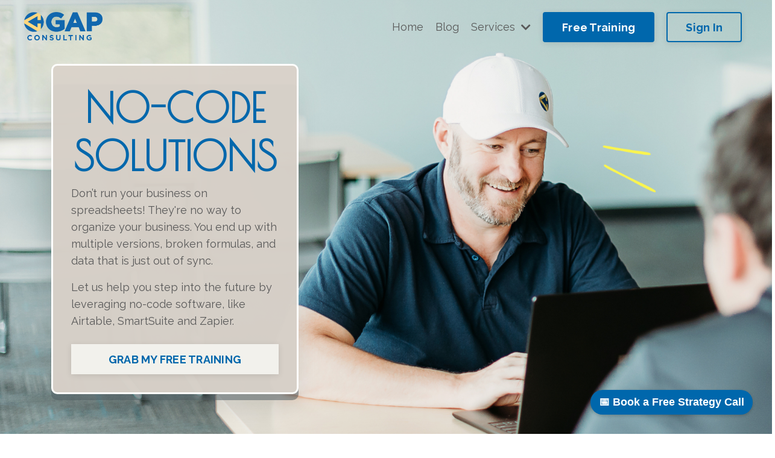

--- FILE ---
content_type: text/html; charset=utf-8
request_url: https://www.gapconsulting.io/?page=45
body_size: 19387
content:
<!doctype html>
<html lang="en">
  <head>
    
              <meta name="csrf-param" content="authenticity_token">
              <meta name="csrf-token" content="JYoS5SW7oB54IBKcjVQE6EAZu1H4HM/13H56XIkxIIcZ3K5VhtCbnaHc4ZwGsAKCEkSCbdRbk07XuuyMWfj2AA==">
            
    <title>
      
        GAP Consulting: No-code solutions and training
      
    </title>
    <meta charset="utf-8" />
    <meta http-equiv="x-ua-compatible" content="ie=edge, chrome=1">
    <meta name="viewport" content="width=device-width, initial-scale=1, shrink-to-fit=no">
    
      <meta name="description" content="Learn how to build a custom app with no-code software. GAP Consulting is the leading no-code consulting firm and offers services with no-code tools like Airtable, Zapier, Make, Softr, Noloco, SmartSuite, and Fillout. Our experts assist in no-code education, hourly consulting, and custom projects." />
    
    <meta property="og:type" content="website">
<meta property="og:url" content="https://www.gapconsulting.io">
<meta name="twitter:card" content="summary_large_image">

<meta property="og:title" content="GAP Consulting: No-code solutions and training">
<meta name="twitter:title" content="GAP Consulting: No-code solutions and training">


<meta property="og:description" content="Learn how to build a custom app with no-code software. GAP Consulting is the leading no-code consulting firm and offers services with no-code tools like Airtable, Zapier, Make, Softr, Noloco, SmartSuite, and Fillout. Our experts assist in no-code education, hourly consulting, and custom projects.">
<meta name="twitter:description" content="Learn how to build a custom app with no-code software. GAP Consulting is the leading no-code consulting firm and offers services with no-code tools like Airtable, Zapier, Make, Softr, Noloco, SmartSuite, and Fillout. Our experts assist in no-code education, hourly consulting, and custom projects.">


<meta property="og:image" content="https://kajabi-storefronts-production.kajabi-cdn.com/kajabi-storefronts-production/file-uploads/sites/55099/images/4b15d4-082-ba8b-34b7-4fc831ff1fe6_Untitled_design_40_.png">
<meta name="twitter:image" content="https://kajabi-storefronts-production.kajabi-cdn.com/kajabi-storefronts-production/file-uploads/sites/55099/images/4b15d4-082-ba8b-34b7-4fc831ff1fe6_Untitled_design_40_.png">

    
      <link href="https://kajabi-storefronts-production.kajabi-cdn.com/kajabi-storefronts-production/sites/55099/images/itzh3Lv6QyGRy9rSunu2_fav.png?v=2" rel="shortcut icon" />
    
    <link rel="canonical" href="https://www.gapconsulting.io" />

    <!-- Google Fonts ====================================================== -->
    
      <link href="//fonts.googleapis.com/css?family=Raleway:400,700,400italic,700italic" rel="stylesheet" type="text/css">
    

    <!-- Kajabi CSS ======================================================== -->
    <link rel="stylesheet" media="screen" href="https://kajabi-app-assets.kajabi-cdn.com/assets/core-0d125629e028a5a14579c81397830a1acd5cf5a9f3ec2d0de19efb9b0795fb03.css" />

    

    <link rel="stylesheet" href="https://use.fontawesome.com/releases/v5.15.2/css/all.css" crossorigin="anonymous">

    <link rel="stylesheet" media="screen" href="https://kajabi-storefronts-production.kajabi-cdn.com/kajabi-storefronts-production/themes/2153986356/assets/styles.css?1751569748677504" />

    <!-- Customer CSS ====================================================== -->
    <link rel="stylesheet" media="screen" href="https://kajabi-storefronts-production.kajabi-cdn.com/kajabi-storefronts-production/themes/2153986356/assets/overrides.css?1751569748677504" />
    <style>
  /* Custom CSS Added Via Theme Settings */
  
  @import url('https://fonts.googleapis.com/css2?family=Poiret+One&display=swap');

  @import url('https://fonts.googleapis.com/css2?family=Caveat:wght@500&display=swap');


  @import url('https://fonts.googleapis.com/css2?family=Dancing+Script:wght@500&display=swap');


@import url('https://fonts.googleapis.com/css2?family=Dancing+Script:wght@500&display=swap');

@import url('https://fonts.googleapis.com/css2?family=Pinyon+Script&display=swap');
</style>

    <!-- Kajabi Editor Only CSS ============================================ -->
    

    <!-- Header hook ======================================================= -->
    <script type="text/javascript">
  var Kajabi = Kajabi || {};
</script>
<script type="text/javascript">
  Kajabi.currentSiteUser = {
    "id" : "-1",
    "type" : "Guest",
    "contactId" : "",
  };
</script>
<script type="text/javascript">
  Kajabi.theme = {
    activeThemeName: "GAP Consulting",
    previewThemeId: null,
    editor: false
  };
</script>
<meta name="turbo-prefetch" content="false">
<!-- Deadline Funnel --><script type="text/javascript" data-cfasync="false">function SendUrlToDeadlineFunnel(e){var r,t,c,a,h,n,o,A,i = "ABCDEFGHIJKLMNOPQRSTUVWXYZabcdefghijklmnopqrstuvwxyz0123456789+/=",d=0,l=0,s="",u=[];if(!e)return e;do r=e.charCodeAt(d++),t=e.charCodeAt(d++),c=e.charCodeAt(d++),A=r<<16|t<<8|c,a=A>>18&63,h=A>>12&63,n=A>>6&63,o=63&A,u[l++]=i.charAt(a)+i.charAt(h)+i.charAt(n)+i.charAt(o);while(d<e.length);s=u.join("");var C=e.length%3;var decoded = (C?s.slice(0,C-3):s)+"===".slice(C||3);decoded = decoded.replace("+", "-");decoded = decoded.replace("/", "_");return decoded;} var dfUrl = SendUrlToDeadlineFunnel(location.href); var dfParentUrlValue;try {dfParentUrlValue = window.parent.location.href;} catch(err) {if(err.name === "SecurityError") {dfParentUrlValue = document.referrer;}}var dfParentUrl = (parent !== window) ? ("/" + SendUrlToDeadlineFunnel(dfParentUrlValue)) : "";(function() {var s = document.createElement("script");s.type = "text/javascript";s.async = true;s.setAttribute("data-scriptid", "dfunifiedcode");s.src ="https://a.deadlinefunnel.com/unified/reactunified.bundle.js?userIdHash=eyJpdiI6IjVydjI1XC9ZOGdPMDJpXC9BSmtHZ0FqZz09IiwidmFsdWUiOiIyRzVzWHU0clRJSEdUcitBdjcxVHVBPT0iLCJtYWMiOiI4YThlZTcxMDc0NTM0ZWY4YTg5YjlmNDA5MTE4ZjczYzFkNGVlNjZkOTRmMTI1M2I5ZWFlNjI1YTA5YmRjMjdhIn0=&pageFromUrl="+dfUrl+"&parentPageFromUrl="+dfParentUrl;var s2 = document.getElementsByTagName("script")[0];s2.parentNode.insertBefore(s, s2);})();</script><!-- End Deadline Funnel --><script async src="https://www.googletagmanager.com/gtag/js?id=G-NS85QZD93V"></script>
<script>
  window.dataLayer = window.dataLayer || [];
  function gtag(){dataLayer.push(arguments);}
  gtag('js', new Date());
  gtag('config', 'G-NS85QZD93V');
</script>
<style type="text/css">
  #editor-overlay {
    display: none;
    border-color: #2E91FC;
    position: absolute;
    background-color: rgba(46,145,252,0.05);
    border-style: dashed;
    border-width: 3px;
    border-radius: 3px;
    pointer-events: none;
    cursor: pointer;
    z-index: 10000000000;
  }
  .editor-overlay-button {
    color: white;
    background: #2E91FC;
    border-radius: 2px;
    font-size: 13px;
    margin-inline-start: -24px;
    margin-block-start: -12px;
    padding-block: 3px;
    padding-inline: 10px;
    text-transform:uppercase;
    font-weight:bold;
    letter-spacing:1.5px;

    left: 50%;
    top: 50%;
    position: absolute;
  }
</style>
<script src="https://kajabi-app-assets.kajabi-cdn.com/vite/assets/track_analytics-999259ad.js" crossorigin="anonymous" type="module"></script><link rel="modulepreload" href="https://kajabi-app-assets.kajabi-cdn.com/vite/assets/stimulus-576c66eb.js" as="script" crossorigin="anonymous">
<link rel="modulepreload" href="https://kajabi-app-assets.kajabi-cdn.com/vite/assets/track_product_analytics-9c66ca0a.js" as="script" crossorigin="anonymous">
<link rel="modulepreload" href="https://kajabi-app-assets.kajabi-cdn.com/vite/assets/stimulus-e54d982b.js" as="script" crossorigin="anonymous">
<link rel="modulepreload" href="https://kajabi-app-assets.kajabi-cdn.com/vite/assets/trackProductAnalytics-3d5f89d8.js" as="script" crossorigin="anonymous">      <script type="text/javascript">
        if (typeof (window.rudderanalytics) === "undefined") {
          !function(){"use strict";window.RudderSnippetVersion="3.0.3";var sdkBaseUrl="https://cdn.rudderlabs.com/v3"
          ;var sdkName="rsa.min.js";var asyncScript=true;window.rudderAnalyticsBuildType="legacy",window.rudderanalytics=[]
          ;var e=["setDefaultInstanceKey","load","ready","page","track","identify","alias","group","reset","setAnonymousId","startSession","endSession","consent"]
          ;for(var n=0;n<e.length;n++){var t=e[n];window.rudderanalytics[t]=function(e){return function(){
          window.rudderanalytics.push([e].concat(Array.prototype.slice.call(arguments)))}}(t)}try{
          new Function('return import("")'),window.rudderAnalyticsBuildType="modern"}catch(a){}
          if(window.rudderAnalyticsMount=function(){
          "undefined"==typeof globalThis&&(Object.defineProperty(Object.prototype,"__globalThis_magic__",{get:function get(){
          return this},configurable:true}),__globalThis_magic__.globalThis=__globalThis_magic__,
          delete Object.prototype.__globalThis_magic__);var e=document.createElement("script")
          ;e.src="".concat(sdkBaseUrl,"/").concat(window.rudderAnalyticsBuildType,"/").concat(sdkName),e.async=asyncScript,
          document.head?document.head.appendChild(e):document.body.appendChild(e)
          },"undefined"==typeof Promise||"undefined"==typeof globalThis){var d=document.createElement("script")
          ;d.src="https://polyfill-fastly.io/v3/polyfill.min.js?version=3.111.0&features=Symbol%2CPromise&callback=rudderAnalyticsMount",
          d.async=asyncScript,document.head?document.head.appendChild(d):document.body.appendChild(d)}else{
          window.rudderAnalyticsMount()}window.rudderanalytics.load("2apYBMHHHWpiGqicceKmzPebApa","https://kajabiaarnyhwq.dataplane.rudderstack.com",{})}();
        }
      </script>
      <script type="text/javascript">
        if (typeof (window.rudderanalytics) !== "undefined") {
          rudderanalytics.page({"account_id":"55392","site_id":"55099"});
        }
      </script>
      <script type="text/javascript">
        if (typeof (window.rudderanalytics) !== "undefined") {
          (function () {
            function AnalyticsClickHandler (event) {
              const targetEl = event.target.closest('a') || event.target.closest('button');
              if (targetEl) {
                rudderanalytics.track('Site Link Clicked', Object.assign(
                  {"account_id":"55392","site_id":"55099"},
                  {
                    link_text: targetEl.textContent.trim(),
                    link_href: targetEl.href,
                    tag_name: targetEl.tagName,
                  }
                ));
              }
            };
            document.addEventListener('click', AnalyticsClickHandler);
          })();
        }
      </script>
<script>
!function(f,b,e,v,n,t,s){if(f.fbq)return;n=f.fbq=function(){n.callMethod?
n.callMethod.apply(n,arguments):n.queue.push(arguments)};if(!f._fbq)f._fbq=n;
n.push=n;n.loaded=!0;n.version='2.0';n.agent='plkajabi';n.queue=[];t=b.createElement(e);t.async=!0;
t.src=v;s=b.getElementsByTagName(e)[0];s.parentNode.insertBefore(t,s)}(window,
                                                                      document,'script','https://connect.facebook.net/en_US/fbevents.js');


fbq('init', '2926452030914504', {"ct":"","country":null,"em":"","fn":"","ln":"","pn":"","zp":""});
fbq('track', "PageView");</script>
<noscript><img height="1" width="1" style="display:none"
src="https://www.facebook.com/tr?id=2926452030914504&ev=PageView&noscript=1"
/></noscript>
<meta name='site_locale' content='en'><style type="text/css">
  body main {
    direction: ltr;
  }
  .slick-list {
    direction: ltr;
  }
</style>
<style type="text/css">
  /* Font Awesome 4 */
  .fa.fa-twitter{
    font-family:sans-serif;
  }
  .fa.fa-twitter::before{
    content:"𝕏";
    font-size:1.2em;
  }

  /* Font Awesome 5 */
  .fab.fa-twitter{
    font-family:sans-serif;
  }
  .fab.fa-twitter::before{
    content:"𝕏";
    font-size:1.2em;
  }
</style>
<link rel="stylesheet" href="https://cdn.jsdelivr.net/npm/@kajabi-ui/styles@1.0.4/dist/kajabi_products/kajabi_products.css" />
<script type="module" src="https://cdn.jsdelivr.net/npm/@pine-ds/core@3.14.0/dist/pine-core/pine-core.esm.js"></script>
<script nomodule src="https://cdn.jsdelivr.net/npm/@pine-ds/core@3.14.0/dist/pine-core/index.esm.js"></script>


  </head>
  <style>
  body {
    
      background: linear-gradient(rgba(218, 211, 202, 0), rgba(218, 211, 202, 0)), url(https://kajabi-storefronts-production.kajabi-cdn.com/kajabi-storefronts-production/file-uploads/themes/2153986356/settings_images/b837d4-5458-7544-3a-5bb841c4f28_45e0804a-c29a-46cd-b4e4-87482328f4ca.png);
      background-position: center center;
      background-repeat: no-repeat;
      -webkit-background-size: cover;
      -moz-background-size: cover;
      -o-background-size: cover;
      background-size: cover;
      background-attachment: fixed;
    
  }
</style>
  <body id="encore-theme" class="background-light">
    

    <div id="section-header" data-section-id="header">

<style>
  /* Default Header Styles */
  .header {
    
      background-color: transparent;
    
    font-size: 18px;
  }
  .header a,
  .header a.link-list__link,
  .header a.link-list__link:hover,
  .header a.social-icons__icon,
  .header .user__login a,
  .header .dropdown__item a,
  .header .dropdown__trigger:hover {
    color: #595959;
  }
  .header .dropdown__trigger {
    color: #595959 !important;
  }
  /* Mobile Header Styles */
  @media (max-width: 767px) {
    .header {
      
        background-color: #f2f1ec;
      
      font-size: 16px;
    }
    
    .header .hamburger__slices .hamburger__slice {
      
        background-color: ;
      
    }
    
      .header a.link-list__link, .dropdown__item a, .header__content--mobile {
        text-align: left;
      }
    
    .header--overlay .header__content--mobile  {
      padding-bottom: 20px;
    }
  }
  /* Sticky Styles */
  
</style>

<div class="hidden">
  
    
  
    
  
    
  
    
  
    
  
  
  
  
</div>

<header class="header header--overlay    header--close-on-scroll" kjb-settings-id="sections_header_settings_background_color">
  <div class="hello-bars">
    
      
    
      
    
      
    
      
    
      
    
  </div>
  
    <div class="header__wrap">
      <div class="header__content header__content--desktop background-unrecognized">
        <div class="container header__container media justify-content-left">
          
            
                <style>
@media (min-width: 768px) {
  #block-1555988494486 {
    text-align: left;
  }
} 
</style>

<div id="block-1555988494486" class="header__block header__block--logo header__block--show header__switch-content " kjb-settings-id="sections_header_blocks_1555988494486_settings_stretch">
  <style>
  #block-1555988494486 {
    line-height: 1;
  }
  #block-1555988494486 .logo__image {
    display: block;
    width: 130px;
  }
  #block-1555988494486 .logo__text {
    color: ;
  }
</style>

<a class="logo" href="/">
  
    
      <img class="logo__image" src="https://kajabi-storefronts-production.kajabi-cdn.com/kajabi-storefronts-production/file-uploads/themes/2153986356/settings_images/8843853-f1df-de32-d7e6-03caf65b5da_gap_logo.png" kjb-settings-id="sections_header_blocks_1555988494486_settings_logo" alt="Header Logo" />
    
  
</a>
</div>
              
          
            
                <style>
@media (min-width: 768px) {
  #block-1555988491313 {
    text-align: right;
  }
} 
</style>

<div id="block-1555988491313" class="header__block header__switch-content header__block--menu stretch" kjb-settings-id="sections_header_blocks_1555988491313_settings_stretch">
  <div class="link-list justify-content-right" kjb-settings-id="sections_header_blocks_1555988491313_settings_menu">
  
    <a class="link-list__link" href="https://www.gapconsulting.io/" >Home</a>
  
    <a class="link-list__link" href="https://www.gapconsulting.io/blog" >Blog</a>
  
</div>
</div>
              
          
            
                <style>
@media (min-width: 768px) {
  #block-1687549688688 {
    text-align: left;
  }
} 
</style>

<div id="block-1687549688688" class="header__block header__switch-content header__block--dropdown " kjb-settings-id="sections_header_blocks_1687549688688_settings_stretch">
  <style>
  /* Dropdown menu colors for desktop */
  @media (min-width: 768px) {
    #block-1687549688688 .dropdown__menu {
      background-color: #FFFFFF;
    }
    #block-1687549688688 .dropdown__item a {
      color: #595959;
    }
  }
  /* Mobile menu text alignment */
  @media (max-width: 767px) {
    #block-1687549688688 .dropdown__item a {
      text-align: left;
    }
  }
</style>

<div class="dropdown" kjb-settings-id="sections_header_blocks_1687549688688_settings_trigger">
  <a class="dropdown__trigger">
    Services
    
      <i class="dropdown__icon fa fa-chevron-down"></i>
    
  </a>
  <div class="dropdown__menu dropdown__menu--text-left ">
    
      <span class="dropdown__item"><a href="https://www.gapconsulting.io/no-code-accelerator" >Training & Support</a></span>
    
      <span class="dropdown__item"><a href="https://www.gapconsulting.io/hourly-consulting" >Hourly Consulting</a></span>
    
      <span class="dropdown__item"><a href="https://www.gapconsulting.io/development-application" >Custom Projects</a></span>
    
  </div>
</div>
</div>
              
          
            
                <style>
@media (min-width: 768px) {
  #block-1687739426369 {
    text-align: left;
  }
} 
</style>

<div id="block-1687739426369" class="header__block header__switch-content header__block--cta " kjb-settings-id="sections_header_blocks_1687739426369_settings_stretch">
  






<style>
  #block-1687739426369 .btn,
  [data-slick-id="1687739426369"] .block .btn {
    color: #fffffd;
    border-color: #0067ac;
    border-radius: 4px;
    background-color: #0067ac;
  }
  #block-1687739426369 .btn--outline,
  [data-slick-id="1687739426369"] .block .btn--outline {
    background: transparent;
    color: #0067ac;
  }
</style>



  



  
<a class="btn btn--solid btn--medium btn--auto" href="#two-step"  data-target="#two-step" data-toggle="modal"   kjb-settings-id="sections_header_blocks_1687739426369_settings_btn_background_color" role="button">
  
    Free Training
  
</a>


</div>
              
          
            
                <style>
@media (min-width: 768px) {
  #block-1728571053997 {
    text-align: left;
  }
} 
</style>

<div id="block-1728571053997" class="header__block header__switch-content header__block--cta " kjb-settings-id="sections_header_blocks_1728571053997_settings_stretch">
  






<style>
  #block-1728571053997 .btn,
  [data-slick-id="1728571053997"] .block .btn {
    color: #0067ac;
    border-color: #0067ac;
    border-radius: 4px;
    background-color: #0067ac;
  }
  #block-1728571053997 .btn--outline,
  [data-slick-id="1728571053997"] .block .btn--outline {
    background: transparent;
    color: #0067ac;
  }
</style>



  



  
<a class="btn btn--outline btn--medium btn--auto" href="https://www.nocodeaccelerator.io/login"   target="_blank" rel="noopener"  kjb-settings-id="sections_header_blocks_1728571053997_settings_btn_background_color" role="button">
  
    Sign In
  
</a>


</div>
              
          
          
            <div class="hamburger hidden--desktop" kjb-settings-id="sections_header_settings_hamburger_color">
              <div class="hamburger__slices">
                <div class="hamburger__slice hamburger--slice-1"></div>
                <div class="hamburger__slice hamburger--slice-2"></div>
                <div class="hamburger__slice hamburger--slice-3"></div>
                <div class="hamburger__slice hamburger--slice-4"></div>
              </div>
            </div>
          
        </div>
      </div>
      <div class="header__content header__content--mobile">
        <div class="header__switch-content header__spacer"></div>
      </div>
    </div>
  
</header>

</div>
    <main>
      <div data-content-for-index data-dynamic-sections="index"><div id="section-1575400116835" data-section-id="1575400116835"><style>
  
    #section-1575400116835 {
      background-image: url(https://kajabi-storefronts-production.kajabi-cdn.com/kajabi-storefronts-production/file-uploads/themes/2153986356/settings_images/d647cb-1bbc-48cd-06c2-63ff21fd1435_business_processes.png);
      background-position: center;
    }
  
  #section-1575400116835 .section__overlay {
    position: absolute;
    width: 100%;
    height: 100%;
    left: 0;
    top: 0;
    background-color: rgba(66, 68, 70, 0.02);
  }
  #section-1575400116835 .sizer {
    padding-top: 40px;
    padding-bottom: 40px;
  }
  #section-1575400116835 .container {
    max-width: calc(1260px + 10px + 10px);
    padding-right: 10px;
    padding-left: 10px;
    
  }
  #section-1575400116835 .row {
    
  }
  #section-1575400116835 .container--full {
    width: 100%;
    max-width: calc(100% + 10px + 10px);
  }
  @media (min-width: 768px) {
    
      #section-1575400116835 {
        
      }
    
    #section-1575400116835 .sizer {
      padding-top: 100px;
      padding-bottom: 100px;
    }
    #section-1575400116835 .container {
      max-width: calc(1260px + 40px + 40px);
      padding-right: 40px;
      padding-left: 40px;
    }
    #section-1575400116835 .container--full {
      max-width: calc(100% + 40px + 40px);
    }
  }
  
  
</style>

<section kjb-settings-id="sections_1575400116835_settings_background_color"
  class="section
  
  
   background-dark "
  data-reveal-event=""
  data-reveal-offset=""
  data-reveal-units="seconds">
  <div class="sizer ">
    
    <div class="section__overlay"></div>
    <div class="container ">
      <div class="row align-items-center justify-content-center">
        
          




<style>
  /* flush setting */
  
    #block-1686502887112, [data-slick-id="1686502887112"] { padding: 0; }
  
  
  /* margin settings */
  #block-1686502887112, [data-slick-id="1686502887112"] {
    margin-top: 50px;
    margin-right: 0px;
    margin-bottom: 0px;
    margin-left: 0px;
  }
  #block-1686502887112 .block, [data-slick-id="1686502887112"] .block {
    /* border settings */
    border: 0px none black;
    border-radius: 10px;
    

    /* background color */
    
      background-color: rgba(74, 87, 93, 0.54);
    
    /* default padding for mobile */
    
      padding: 20px;
    
    
    
      
        padding: 20px;
      
    
    /* mobile padding overrides */
    
    
    
    
    
  }

  @media (min-width: 768px) {
    /* desktop margin settings */
    #block-1686502887112, [data-slick-id="1686502887112"] {
      margin-top: -50px;
      margin-right: 0px;
      margin-bottom: 0px;
      margin-left: -700px;
    }
    #block-1686502887112 .block, [data-slick-id="1686502887112"] .block {
      /* default padding for desktop  */
      
        padding: 30px;
      
      
        
          padding: 30px;
        
      
      /* desktop padding overrides */
      
      
        padding-top: 10px;
      
      
        padding-right: 30px;
      
      
        padding-bottom: 30px;
      
      
        padding-left: 30px;
      
    }
  }
  /* mobile text align */
  @media (max-width: 767px) {
    #block-1686502887112, [data-slick-id="1686502887112"] {
      text-align: left;
    }
  }
</style>


<div
  id="block-1686502887112"
  class="
  block-type--text
  text-left
  col-4
  
  hidden--mobile
  
    
  
  
  "
  
  data-reveal-event=""
  data-reveal-offset=""
  data-reveal-units="seconds"
  
    kjb-settings-id="sections_1575400116835_blocks_1686502887112_settings_width"
    >
  <div class="block
    box-shadow-large
     background-dark"
    
      data-aos="none-right"
      data-aos-delay="0"
      data-aos-duration="1000"
    
    >
    
    <style>
  
  #block-1577982541036_0 .btn {
    margin-top: 1rem;
  }
</style>

<p> </p>
<p> </p>
<p> </p>
<p> </p>
<p> </p>
<p> </p>
<p> </p>
<p> </p>
<p> </p>
<p> </p>
<p> </p>

  </div>
</div>

        
          




<style>
  /* flush setting */
  
    #block-1575400116835_0, [data-slick-id="1575400116835_0"] { padding: 0; }
  
  
  /* margin settings */
  #block-1575400116835_0, [data-slick-id="1575400116835_0"] {
    margin-top: 50px;
    margin-right: 0px;
    margin-bottom: 0px;
    margin-left: 0px;
  }
  #block-1575400116835_0 .block, [data-slick-id="1575400116835_0"] .block {
    /* border settings */
    border: 3px solid #fffffd;
    border-radius: 10px;
    

    /* background color */
    
      background-color: rgba(218, 211, 202, 0.96);
    
    /* default padding for mobile */
    
      padding: 20px;
    
    
      padding: 20px;
    
    
    /* mobile padding overrides */
    
    
    
    
    
  }

  @media (min-width: 768px) {
    /* desktop margin settings */
    #block-1575400116835_0, [data-slick-id="1575400116835_0"] {
      margin-top: -94px;
      margin-right: 0px;
      margin-bottom: 0px;
      margin-left: -410px;
    }
    #block-1575400116835_0 .block, [data-slick-id="1575400116835_0"] .block {
      /* default padding for desktop  */
      
        padding: 30px;
      
      
      /* desktop padding overrides */
      
      
        padding-top: 30px;
      
      
        padding-right: 30px;
      
      
        padding-bottom: 30px;
      
      
        padding-left: 30px;
      
    }
  }
  /* mobile text align */
  @media (max-width: 767px) {
    #block-1575400116835_0, [data-slick-id="1575400116835_0"] {
      text-align: left;
    }
  }
</style>


<div
  id="block-1575400116835_0"
  class="
  block-type--text
  text-left
  col-4
  
  hidden--mobile
  
    
  
  
  "
  
  data-reveal-event=""
  data-reveal-offset=""
  data-reveal-units="seconds"
  
    kjb-settings-id="sections_1575400116835_blocks_1575400116835_0_settings_width"
    >
  <div class="block
    box-shadow-none
     background-light"
    
      data-aos="none-right"
      data-aos-delay="0"
      data-aos-duration="1000"
    
    >
    
    <style>
  
  #block-1577982541036_0 .btn {
    margin-top: 1rem;
  }
</style>

<h1 style="text-align: center;"><span style="font-size: 50pt; font-family: 'Poiret One', cursive; color: #0067ac;">NO-CODE SOLUTIONS</span></h1>
<p><span style="font-weight: 400;">Don’t run your business on spreadsheets! They'r</span><span style="font-weight: 400;">e no way to organize your business. You end up with multiple versions, broken formulas, and data that is just out of sync.</span></p>
<p><span style="font-weight: 400;">Let us help you step into the future by leveraging <a href="/resources-no-code">no-code</a> software, like <a href="/resources-airtable">Airtable</a>, <a href="/resources-smartsuite">SmartSuite</a> and <a href="/resources-zapier">Zapier</a>.</span></p>

    






<style>
  #block-1575400116835_0 .btn,
  [data-slick-id="1575400116835_0"] .block .btn {
    color: #0067ac;
    border-color: #f2f1ec;
    border-radius: 0px;
    background-color: #f2f1ec;
  }
  #block-1575400116835_0 .btn--outline,
  [data-slick-id="1575400116835_0"] .block .btn--outline {
    background: transparent;
    color: #f2f1ec;
  }
</style>



  



  
<a class="btn btn--solid btn--medium btn--full" href="#two-step"  data-target="#two-step" data-toggle="modal"   kjb-settings-id="sections_1575400116835_blocks_1575400116835_0_settings_btn_background_color" role="button">
  
    GRAB MY FREE TRAINING
  
</a>


  
  </div>
</div>

        
          




<style>
  /* flush setting */
  
    #block-1689615577069, [data-slick-id="1689615577069"] { padding: 0; }
  
  
  /* margin settings */
  #block-1689615577069, [data-slick-id="1689615577069"] {
    margin-top: 50px;
    margin-right: 0px;
    margin-bottom: 0px;
    margin-left: 0px;
  }
  #block-1689615577069 .block, [data-slick-id="1689615577069"] .block {
    /* border settings */
    border: 3px solid #fffffd;
    border-radius: 10px;
    

    /* background color */
    
      background-color: rgba(218, 211, 202, 0.96);
    
    /* default padding for mobile */
    
      padding: 20px;
    
    
      padding: 20px;
    
    
    /* mobile padding overrides */
    
    
    
    
    
  }

  @media (min-width: 768px) {
    /* desktop margin settings */
    #block-1689615577069, [data-slick-id="1689615577069"] {
      margin-top: -94px;
      margin-right: 0px;
      margin-bottom: 0px;
      margin-left: -410px;
    }
    #block-1689615577069 .block, [data-slick-id="1689615577069"] .block {
      /* default padding for desktop  */
      
        padding: 30px;
      
      
      /* desktop padding overrides */
      
      
        padding-top: 30px;
      
      
        padding-right: 30px;
      
      
        padding-bottom: 30px;
      
      
        padding-left: 30px;
      
    }
  }
  /* mobile text align */
  @media (max-width: 767px) {
    #block-1689615577069, [data-slick-id="1689615577069"] {
      text-align: left;
    }
  }
</style>


<div
  id="block-1689615577069"
  class="
  block-type--text
  text-left
  col-4
  hidden--desktop
  
  
    
  
  
  "
  
  data-reveal-event=""
  data-reveal-offset=""
  data-reveal-units="seconds"
  
    kjb-settings-id="sections_1575400116835_blocks_1689615577069_settings_width"
    >
  <div class="block
    box-shadow-none
     background-light"
    
      data-aos="none-right"
      data-aos-delay="0"
      data-aos-duration="1000"
    
    >
    
    <style>
  
  #block-1577982541036_0 .btn {
    margin-top: 1rem;
  }
</style>

<h1 style="text-align: center;"><span style="color: #0067ac;"><strong>NO-CODE SOLUTIONS</strong></span></h1>
<p><span style="font-weight: 400;">Don’t run your business on spreadsheets! They'r</span><span style="font-weight: 400;">e no way to organize your business. You end up with multiple versions, broken formulas, and data that is just out of sync.</span></p>
<p><span style="font-weight: 400;">Let us help you step into the future by leveraging <a href="/resources-no-code">no-code</a> software, like <a href="/resources-airtable">Airtable</a>, <a href="/resources-smartsuite">SmartSuite</a> and <a href="/resources-zapier">Zapier</a>.</span></p>

    






<style>
  #block-1689615577069 .btn,
  [data-slick-id="1689615577069"] .block .btn {
    color: #0067ac;
    border-color: #f2f1ec;
    border-radius: 0px;
    background-color: #f2f1ec;
  }
  #block-1689615577069 .btn--outline,
  [data-slick-id="1689615577069"] .block .btn--outline {
    background: transparent;
    color: #f2f1ec;
  }
</style>



  



  
<a class="btn btn--solid btn--medium btn--full" href="#two-step"  data-target="#two-step" data-toggle="modal"   kjb-settings-id="sections_1575400116835_blocks_1689615577069_settings_btn_background_color" role="button">
  
    GRAB MY FREE TRAINING
  
</a>


  
  </div>
</div>

        
      </div>
    </div>
  </div>
</section>
</div><div id="section-1686608254350" data-section-id="1686608254350"><style>
  
  #section-1686608254350 .section__overlay {
    position: absolute;
    width: 100%;
    height: 100%;
    left: 0;
    top: 0;
    background-color: ;
  }
  #section-1686608254350 .sizer {
    padding-top: 40px;
    padding-bottom: 40px;
  }
  #section-1686608254350 .container {
    max-width: calc(1260px + 10px + 10px);
    padding-right: 10px;
    padding-left: 10px;
    
  }
  #section-1686608254350 .row {
    
  }
  #section-1686608254350 .container--full {
    width: 100%;
    max-width: calc(100% + 10px + 10px);
  }
  @media (min-width: 768px) {
    
    #section-1686608254350 .sizer {
      padding-top: 20px;
      padding-bottom: 100px;
    }
    #section-1686608254350 .container {
      max-width: calc(1260px + 40px + 40px);
      padding-right: 40px;
      padding-left: 40px;
    }
    #section-1686608254350 .container--full {
      max-width: calc(100% + 40px + 40px);
    }
  }
  
  
</style>

<section kjb-settings-id="sections_1686608254350_settings_background_color"
  class="section
  
  
   "
  data-reveal-event=""
  data-reveal-offset=""
  data-reveal-units="seconds">
  <div class="sizer ">
    
    <div class="section__overlay"></div>
    <div class="container ">
      <div class="row align-items-center justify-content-center">
        
          




<style>
  /* flush setting */
  
  
  /* margin settings */
  #block-1686608254350_0, [data-slick-id="1686608254350_0"] {
    margin-top: 0px;
    margin-right: 0px;
    margin-bottom: 0px;
    margin-left: 0px;
  }
  #block-1686608254350_0 .block, [data-slick-id="1686608254350_0"] .block {
    /* border settings */
    border: 4px  black;
    border-radius: 4px;
    

    /* background color */
    
      background-color: ;
    
    /* default padding for mobile */
    
      padding: 20px;
    
    
      padding: 20px;
    
    
      
        padding: 20px;
      
    
    /* mobile padding overrides */
    
    
      padding-top: 0px;
    
    
      padding-right: 0px;
    
    
      padding-bottom: 0px;
    
    
      padding-left: 0px;
    
  }

  @media (min-width: 768px) {
    /* desktop margin settings */
    #block-1686608254350_0, [data-slick-id="1686608254350_0"] {
      margin-top: 30px;
      margin-right: 0px;
      margin-bottom: 90px;
      margin-left: 0px;
    }
    #block-1686608254350_0 .block, [data-slick-id="1686608254350_0"] .block {
      /* default padding for desktop  */
      
        padding: 30px;
      
      
        
          padding: 30px;
        
      
      /* desktop padding overrides */
      
      
        padding-top: 0px;
      
      
        padding-right: 0px;
      
      
        padding-bottom: 0px;
      
      
        padding-left: 0px;
      
    }
  }
  /* mobile text align */
  @media (max-width: 767px) {
    #block-1686608254350_0, [data-slick-id="1686608254350_0"] {
      text-align: left;
    }
  }
</style>


<div
  id="block-1686608254350_0"
  class="
  block-type--text
  text-left
  col-10
  
  
  
    
  
  
  "
  
  data-reveal-event=""
  data-reveal-offset=""
  data-reveal-units="seconds"
  
    kjb-settings-id="sections_1686608254350_blocks_1686608254350_0_settings_width"
    >
  <div class="block
    box-shadow-
    "
    
      data-aos="none"
      data-aos-delay="0"
      data-aos-duration="0"
    
    >
    
    <style>
  
  #block-1577982541036_0 .btn {
    margin-top: 1rem;
  }
</style>

<h2 style="text-align: center;"><span class="WdYUQQ text-decoration-none text-strikethrough-none" mce-data-marked="1">Need Some Help? We Got You.</span></h2>
<p style="text-align: center;"><em><span class="WdYUQQ text-decoration-none text-strikethrough-none">At GAP Consulting, we help our clients with three distinct services: educational courses, hourly consulting, and custom projects. No matter your experience level with no-code tools, we have an option to help you get the results you are looking for.</span></em></p>

  </div>
</div>

        
      </div>
    </div>
  </div>
</section>
</div><div id="section-1575400143733" data-section-id="1575400143733"><style>
  
    #section-1575400143733 {
      background-image: url(https://kajabi-storefronts-production.kajabi-cdn.com/kajabi-storefronts-production/file-uploads/themes/2153986356/settings_images/0b5f053-4856-d75-8686-accc5752c01e_airtable_integration.png);
      background-position: center;
    }
  
  #section-1575400143733 .section__overlay {
    position: absolute;
    width: 100%;
    height: 100%;
    left: 0;
    top: 0;
    background-color: ;
  }
  #section-1575400143733 .sizer {
    padding-top: 40px;
    padding-bottom: 40px;
  }
  #section-1575400143733 .container {
    max-width: calc(1260px + 10px + 10px);
    padding-right: 10px;
    padding-left: 10px;
    
  }
  #section-1575400143733 .row {
    
  }
  #section-1575400143733 .container--full {
    width: 100%;
    max-width: calc(100% + 10px + 10px);
  }
  @media (min-width: 768px) {
    
      #section-1575400143733 {
        
      }
    
    #section-1575400143733 .sizer {
      padding-top: 0px;
      padding-bottom: 0px;
    }
    #section-1575400143733 .container {
      max-width: calc(1260px + 0px + 0px);
      padding-right: 0px;
      padding-left: 0px;
    }
    #section-1575400143733 .container--full {
      max-width: calc(100% + 0px + 0px);
    }
  }
  
  
</style>

<section kjb-settings-id="sections_1575400143733_settings_background_color"
  class="section
  
  
   "
  data-reveal-event=""
  data-reveal-offset=""
  data-reveal-units="seconds">
  <div class="sizer ">
    
    <div class="section__overlay"></div>
    <div class="container ">
      <div class="row align-items-center justify-content-center">
        
          




<style>
  /* flush setting */
  
    #block-1575400143733_3, [data-slick-id="1575400143733_3"] { padding: 0; }
  
  
  /* margin settings */
  #block-1575400143733_3, [data-slick-id="1575400143733_3"] {
    margin-top: 0px;
    margin-right: 0px;
    margin-bottom: 0px;
    margin-left: 0px;
  }
  #block-1575400143733_3 .block, [data-slick-id="1575400143733_3"] .block {
    /* border settings */
    border: 4px none black;
    border-radius: 20px;
    

    /* background color */
    
      background-color: #f2f1ec;
    
    /* default padding for mobile */
    
      padding: 20px;
    
    
    
      
        padding: 20px;
      
    
    /* mobile padding overrides */
    
    
    
    
    
  }

  @media (min-width: 768px) {
    /* desktop margin settings */
    #block-1575400143733_3, [data-slick-id="1575400143733_3"] {
      margin-top: -120px;
      margin-right: 0px;
      margin-bottom: 0px;
      margin-left: 0px;
    }
    #block-1575400143733_3 .block, [data-slick-id="1575400143733_3"] .block {
      /* default padding for desktop  */
      
        padding: 30px;
      
      
        
          padding: 30px;
        
      
      /* desktop padding overrides */
      
      
        padding-top: 30px;
      
      
        padding-right: 30px;
      
      
      
        padding-left: 30px;
      
    }
  }
  /* mobile text align */
  @media (max-width: 767px) {
    #block-1575400143733_3, [data-slick-id="1575400143733_3"] {
      text-align: center;
    }
  }
</style>


<div
  id="block-1575400143733_3"
  class="
  block-type--feature
  text-center
  col-3
  
  
  
     animated 
  
  
  "
  
  data-reveal-event=""
  data-reveal-offset=""
  data-reveal-units="seconds"
  
    kjb-settings-id="sections_1575400143733_blocks_1575400143733_3_settings_width"
    >
  <div class="block
    box-shadow-large
     background-light"
    
      data-aos="zoom-in"
      data-aos-delay="0"
      data-aos-duration="500"
    
    >
    
    <style>
  #block-1575400143733_3 .feature__image,
  [data-slick-id="1575400143733_3"] .feature__image {
    width: 100px;
    border-radius: 0px;
  }
  
</style>
<div class="feature">
  
    
    
  



  
    
      <a href="/hourly-consulting"  >
    
      <img class="feature__image" src="https://kajabi-storefronts-production.kajabi-cdn.com/kajabi-storefronts-production/file-uploads/themes/2153986356/settings_images/1da32ea-54f5-c71c-ced5-ec36cde0282_consult.png" kjb-settings-id="sections_1575400143733_blocks_1575400143733_3_settings_image" alt="" />
    
      </a>
    
    

  
  <div class="feature__text" kjb-settings-id="sections_1575400143733_blocks_1575400143733_3_settings_text">
    <h4 style="text-align: center;"><a href="/hourly-consulting"><span style="font-size: 28pt; color: #0067ac;">Get a<br />Quick Fix</span></a></h4>
<p class="_04xlpA direction-ltr align-center para-style-body" style="text-align: left;"><span class="WdYUQQ text-decoration-none text-strikethrough-none">Sometimes you just need an extra set of eyes. Our hourly consultants will meet with you online and get you unstuck. Receive help with database design, automations, and interface builders for your no-code applications.<br /><br /></span></p>
  </div>
  
    






<style>
  #block-1575400143733_3 .btn,
  [data-slick-id="1575400143733_3"] .block .btn {
    color: #ffffff;
    border-color: #0067ac;
    border-radius: 4px;
    background-color: #0067ac;
  }
  #block-1575400143733_3 .btn--outline,
  [data-slick-id="1575400143733_3"] .block .btn--outline {
    background: transparent;
    color: #0067ac;
  }
</style>



  



  
<a class="btn btn--solid btn--small btn--full" href="/hourly-consulting"   kjb-settings-id="sections_1575400143733_blocks_1575400143733_3_settings_btn_background_color" role="button">
  
    Go Hourly
  
</a>


  
</div>
  </div>
</div>

        
          




<style>
  /* flush setting */
  
    #block-1575400143733_0, [data-slick-id="1575400143733_0"] { padding: 0; }
  
  
  /* margin settings */
  #block-1575400143733_0, [data-slick-id="1575400143733_0"] {
    margin-top: 0px;
    margin-right: 0px;
    margin-bottom: 0px;
    margin-left: 0px;
  }
  #block-1575400143733_0 .block, [data-slick-id="1575400143733_0"] .block {
    /* border settings */
    border: 4px none black;
    border-radius: 20px;
    

    /* background color */
    
      background-color: #f2f1ec;
    
    /* default padding for mobile */
    
      padding: 20px;
    
    
    
      
        padding: 20px;
      
    
    /* mobile padding overrides */
    
    
    
    
    
  }

  @media (min-width: 768px) {
    /* desktop margin settings */
    #block-1575400143733_0, [data-slick-id="1575400143733_0"] {
      margin-top: -120px;
      margin-right: 70px;
      margin-bottom: 0px;
      margin-left: 70px;
    }
    #block-1575400143733_0 .block, [data-slick-id="1575400143733_0"] .block {
      /* default padding for desktop  */
      
        padding: 30px;
      
      
        
          padding: 30px;
        
      
      /* desktop padding overrides */
      
      
        padding-top: 30px;
      
      
        padding-right: 30px;
      
      
      
        padding-left: 30px;
      
    }
  }
  /* mobile text align */
  @media (max-width: 767px) {
    #block-1575400143733_0, [data-slick-id="1575400143733_0"] {
      text-align: center;
    }
  }
</style>


<div
  id="block-1575400143733_0"
  class="
  block-type--feature
  text-center
  col-3
  
  
  
     animated 
  
  
  "
  
  data-reveal-event=""
  data-reveal-offset=""
  data-reveal-units="seconds"
  
    kjb-settings-id="sections_1575400143733_blocks_1575400143733_0_settings_width"
    >
  <div class="block
    box-shadow-large
     background-light"
    
      data-aos="zoom-in"
      data-aos-delay="500"
      data-aos-duration="500"
    
    >
    
    <style>
  #block-1575400143733_0 .feature__image,
  [data-slick-id="1575400143733_0"] .feature__image {
    width: 100px;
    border-radius: 0px;
  }
  
</style>
<div class="feature">
  
    
    
  



  
    
      <a href="https://www.gapconsulting.io/no-code-accelerator"  >
    
      <img class="feature__image" src="https://kajabi-storefronts-production.kajabi-cdn.com/kajabi-storefronts-production/file-uploads/themes/2153986356/settings_images/262dfb4-c106-ed3e-d07a-de3cb6802746_course_2_.png" kjb-settings-id="sections_1575400143733_blocks_1575400143733_0_settings_image" alt="" />
    
      </a>
    
    

  
  <div class="feature__text" kjb-settings-id="sections_1575400143733_blocks_1575400143733_0_settings_text">
    <h4 style="text-align: center;"><a href="/no-code-accelerator"><span style="font-size: 28pt; color: #0067ac;">Training &amp;<br />Support</span></a></h4>
<p style="text-align: left;"><span class="WdYUQQ text-decoration-none text-strikethrough-none">We want to empower everyone to learn the power of no-code tools. This is why we created templates and courses that go deep on specific topics and software. Explore our options to see if we have the right resource for your needs!</span></p>
  </div>
  
    






<style>
  #block-1575400143733_0 .btn,
  [data-slick-id="1575400143733_0"] .block .btn {
    color: #ffffff;
    border-color: #0067ac;
    border-radius: 4px;
    background-color: #0067ac;
  }
  #block-1575400143733_0 .btn--outline,
  [data-slick-id="1575400143733_0"] .block .btn--outline {
    background: transparent;
    color: #0067ac;
  }
</style>



  



  
<a class="btn btn--solid btn--small btn--full" href="/no-code-accelerator"   kjb-settings-id="sections_1575400143733_blocks_1575400143733_0_settings_btn_background_color" role="button">
  
    Explore Courses
  
</a>


  
</div>
  </div>
</div>

        
          




<style>
  /* flush setting */
  
    #block-1575400143733_4, [data-slick-id="1575400143733_4"] { padding: 0; }
  
  
  /* margin settings */
  #block-1575400143733_4, [data-slick-id="1575400143733_4"] {
    margin-top: 0px;
    margin-right: 0px;
    margin-bottom: 0px;
    margin-left: 0px;
  }
  #block-1575400143733_4 .block, [data-slick-id="1575400143733_4"] .block {
    /* border settings */
    border: 4px none black;
    border-radius: 20px;
    

    /* background color */
    
      background-color: #f2f1ec;
    
    /* default padding for mobile */
    
      padding: 20px;
    
    
    
      
        padding: 20px;
      
    
    /* mobile padding overrides */
    
    
    
    
    
  }

  @media (min-width: 768px) {
    /* desktop margin settings */
    #block-1575400143733_4, [data-slick-id="1575400143733_4"] {
      margin-top: -120px;
      margin-right: 0px;
      margin-bottom: 0px;
      margin-left: 0px;
    }
    #block-1575400143733_4 .block, [data-slick-id="1575400143733_4"] .block {
      /* default padding for desktop  */
      
        padding: 30px;
      
      
        
          padding: 30px;
        
      
      /* desktop padding overrides */
      
      
        padding-top: 30px;
      
      
        padding-right: 30px;
      
      
      
        padding-left: 30px;
      
    }
  }
  /* mobile text align */
  @media (max-width: 767px) {
    #block-1575400143733_4, [data-slick-id="1575400143733_4"] {
      text-align: center;
    }
  }
</style>


<div
  id="block-1575400143733_4"
  class="
  block-type--feature
  text-center
  col-3
  
  
  
     animated 
  
  
  "
  
  data-reveal-event=""
  data-reveal-offset=""
  data-reveal-units="seconds"
  
    kjb-settings-id="sections_1575400143733_blocks_1575400143733_4_settings_width"
    >
  <div class="block
    box-shadow-large
     background-light"
    
      data-aos="zoom-in"
      data-aos-delay="1000"
      data-aos-duration="500"
    
    >
    
    <style>
  #block-1575400143733_4 .feature__image,
  [data-slick-id="1575400143733_4"] .feature__image {
    width: 100px;
    border-radius: 0px;
  }
  
</style>
<div class="feature">
  
    
    
  



  
    
      <a href="/development-application"  >
    
      <img class="feature__image" src="https://kajabi-storefronts-production.kajabi-cdn.com/kajabi-storefronts-production/file-uploads/themes/2153986356/settings_images/0aff34-512f-ceeb-7ca1-1863736802c_project.png" kjb-settings-id="sections_1575400143733_blocks_1575400143733_4_settings_image" alt="" />
    
      </a>
    
    

  
  <div class="feature__text" kjb-settings-id="sections_1575400143733_blocks_1575400143733_4_settings_text">
    <h4 style="text-align: center;"><a href="/development-application"><span style="font-size: 28pt; color: #0067ac;">Have us<br />Build it</span></a></h4>
<p class="_04xlpA direction-ltr align-center para-style-body" style="text-align: left;"><span class="WdYUQQ text-decoration-none text-strikethrough-none">If you want your no-code application to be built for you, we have an incredible team available to help. For custom projects, we work with you to map out your process and then build your application with no-code software.<br /><br /></span></p>
  </div>
  
    






<style>
  #block-1575400143733_4 .btn,
  [data-slick-id="1575400143733_4"] .block .btn {
    color: #ffffff;
    border-color: #0067ac;
    border-radius: 4px;
    background-color: #0067ac;
  }
  #block-1575400143733_4 .btn--outline,
  [data-slick-id="1575400143733_4"] .block .btn--outline {
    background: transparent;
    color: #0067ac;
  }
</style>



  



  
<a class="btn btn--solid btn--small btn--full" href="/development-application"   kjb-settings-id="sections_1575400143733_blocks_1575400143733_4_settings_btn_background_color" role="button">
  
    Book a Call
  
</a>


  
</div>
  </div>
</div>

        
          




<style>
  /* flush setting */
  
  
  /* margin settings */
  #block-1575400143733_5, [data-slick-id="1575400143733_5"] {
    margin-top: 0px;
    margin-right: 0px;
    margin-bottom: 0px;
    margin-left: 0px;
  }
  #block-1575400143733_5 .block, [data-slick-id="1575400143733_5"] .block {
    /* border settings */
    border: 4px  black;
    border-radius: 4px;
    

    /* background color */
    
    /* default padding for mobile */
    
    
      padding: 20px;
    
    
      
        padding: 20px;
      
    
    /* mobile padding overrides */
    
    
      padding-top: 0px;
    
    
      padding-right: 0px;
    
    
      padding-bottom: 0px;
    
    
      padding-left: 0px;
    
  }

  @media (min-width: 768px) {
    /* desktop margin settings */
    #block-1575400143733_5, [data-slick-id="1575400143733_5"] {
      margin-top: 20px;
      margin-right: 0px;
      margin-bottom: 0px;
      margin-left: 0px;
    }
    #block-1575400143733_5 .block, [data-slick-id="1575400143733_5"] .block {
      /* default padding for desktop  */
      
      
        
          padding: 30px;
        
      
      /* desktop padding overrides */
      
      
        padding-top: 0px;
      
      
        padding-right: 0px;
      
      
        padding-bottom: 0px;
      
      
        padding-left: 0px;
      
    }
  }
  /* mobile text align */
  @media (max-width: 767px) {
    #block-1575400143733_5, [data-slick-id="1575400143733_5"] {
      text-align: left;
    }
  }
</style>


  <div class="block-break"></div>

<div
  id="block-1575400143733_5"
  class="
  block-type--text
  text-left
  col-12
  
  hidden--mobile
  
    
  
  
  "
  
  data-reveal-event=""
  data-reveal-offset=""
  data-reveal-units="seconds"
  
    kjb-settings-id="sections_1575400143733_blocks_1575400143733_5_settings_width"
    >
  <div class="block
    box-shadow-
    "
    
      data-aos="none"
      data-aos-delay="0"
      data-aos-duration="0"
    
    >
    
    <style>
  
  #block-1577982541036_0 .btn {
    margin-top: 1rem;
  }
</style>

<p> </p>
<p> </p>

  </div>
</div>

  <div class="block-break"></div>

        
      </div>
    </div>
  </div>
</section>
</div><div id="section-1686006936703" data-section-id="1686006936703"><style>
  
  #section-1686006936703 .section__overlay {
    position: absolute;
    width: 100%;
    height: 100%;
    left: 0;
    top: 0;
    background-color: #fffffd;
  }
  #section-1686006936703 .sizer {
    padding-top: 40px;
    padding-bottom: 40px;
  }
  #section-1686006936703 .container {
    max-width: calc(1260px + 10px + 10px);
    padding-right: 10px;
    padding-left: 10px;
    
  }
  #section-1686006936703 .row {
    
  }
  #section-1686006936703 .container--full {
    width: 100%;
    max-width: calc(100% + 10px + 10px);
  }
  @media (min-width: 768px) {
    
    #section-1686006936703 .sizer {
      padding-top: 0px;
      padding-bottom: 40px;
    }
    #section-1686006936703 .container {
      max-width: calc(1260px + 40px + 40px);
      padding-right: 40px;
      padding-left: 40px;
    }
    #section-1686006936703 .container--full {
      max-width: calc(100% + 40px + 40px);
    }
  }
  
  
</style>

<section kjb-settings-id="sections_1686006936703_settings_background_color"
  class="section
  
  
   background-light "
  data-reveal-event=""
  data-reveal-offset=""
  data-reveal-units="seconds">
  <div class="sizer ">
    
    <div class="section__overlay"></div>
    <div class="container ">
      <div class="row align-items-center justify-content-center">
        
          




<style>
  /* flush setting */
  
    #block-1686006936703_1, [data-slick-id="1686006936703_1"] { padding: 0; }
  
  
  /* margin settings */
  #block-1686006936703_1, [data-slick-id="1686006936703_1"] {
    margin-top: 0px;
    margin-right: 0px;
    margin-bottom: 0px;
    margin-left: 0px;
  }
  #block-1686006936703_1 .block, [data-slick-id="1686006936703_1"] .block {
    /* border settings */
    border: 0px solid rgba(0, 0, 0, 0);
    border-radius: 0px;
    

    /* background color */
    
      background-color: rgba(0, 0, 0, 0);
    
    /* default padding for mobile */
    
      padding: 20px;
    
    
      padding: 20px;
    
    
      
    
    /* mobile padding overrides */
    
      padding: 0;
    
    
      padding-top: 0px;
    
    
      padding-right: 0px;
    
    
      padding-bottom: 0px;
    
    
      padding-left: 0px;
    
  }

  @media (min-width: 768px) {
    /* desktop margin settings */
    #block-1686006936703_1, [data-slick-id="1686006936703_1"] {
      margin-top: -60px;
      margin-right: 0px;
      margin-bottom: 0px;
      margin-left: -20px;
    }
    #block-1686006936703_1 .block, [data-slick-id="1686006936703_1"] .block {
      /* default padding for desktop  */
      
        padding: 30px;
      
      
        
      
      /* desktop padding overrides */
      
        padding: 0;
      
      
        padding-top: 0px;
      
      
        padding-right: 0px;
      
      
        padding-bottom: 0px;
      
      
        padding-left: 0px;
      
    }
  }
  /* mobile text align */
  @media (max-width: 767px) {
    #block-1686006936703_1, [data-slick-id="1686006936703_1"] {
      text-align: ;
    }
  }
</style>


<div
  id="block-1686006936703_1"
  class="
  block-type--image
  text-
  col-5
  
  hidden--mobile
  
    
  
  
  "
  
  data-reveal-event=""
  data-reveal-offset=""
  data-reveal-units="seconds"
  
    kjb-settings-id="sections_1686006936703_blocks_1686006936703_1_settings_width"
    >
  <div class="block
    box-shadow-large
     background-dark"
    
      data-aos="none-right"
      data-aos-delay="0"
      data-aos-duration="500"
    
    >
    
    <style>
  #block-1686006936703_1 .block,
  [data-slick-id="1686006936703_1"] .block {
    display: flex;
    justify-content: flex-start;
  }
  #block-1686006936703_1 .image,
  [data-slick-id="1686006936703_1"] .image {
    width: 100%;
    overflow: hidden;
    
      width: px;
    
    border-radius: 0px;
    
  }
  #block-1686006936703_1 .image__image,
  [data-slick-id="1686006936703_1"] .image__image {
    width: 100%;
    
      width: px;
    
  }
  #block-1686006936703_1 .image__overlay,
  [data-slick-id="1686006936703_1"] .image__overlay {
    
      opacity: 0;
    
    background-color: rgba(44, 62, 80, 0.74);
    border-radius: 0px;
    
  }
  
  #block-1686006936703_1 .image__overlay-text,
  [data-slick-id="1686006936703_1"] .image__overlay-text {
    color: #000000 !important;
  }
  @media (min-width: 768px) {
    #block-1686006936703_1 .block,
    [data-slick-id="1686006936703_1"] .block {
        display: flex;
        justify-content: flex-start;
    }
    #block-1686006936703_1 .image__overlay,
    [data-slick-id="1686006936703_1"] .image__overlay {
      
        opacity: 0;
      
    }
    #block-1686006936703_1 .image__overlay:hover {
      opacity: 1;
    }
  }
  
</style>

<div class="image">
  
    
    
  



  
    
      <a class="image__link" href="/about"  >
    
        <img class="image__image" src="https://kajabi-storefronts-production.kajabi-cdn.com/kajabi-storefronts-production/file-uploads/themes/2153986356/settings_images/28a2a1f-34bc-8551-c02e-dc4dc8cff_2c9af0f2-4531-4cd0-91a0-37444d61f3ac.png" kjb-settings-id="sections_1686006936703_blocks_1686006936703_1_settings_image" alt="" />
    
      </a>
    
    

    
      
      
  



  
      
        <a href="/about"   class="image__overlay background-dark">
      
      
        <h4 class="image__overlay-text" kjb-settings-id="sections_1686006936703_blocks_1686006936703_1_settings_overlay_text">
          
        </h4>
      
      
        </a>
      
      

    
  
</div>
  </div>
</div>

        
          




<style>
  /* flush setting */
  
    #block-1686006936703_2, [data-slick-id="1686006936703_2"] { padding: 0; }
  
  
  /* margin settings */
  #block-1686006936703_2, [data-slick-id="1686006936703_2"] {
    margin-top: 0px;
    margin-right: 0px;
    margin-bottom: 0px;
    margin-left: 0px;
  }
  #block-1686006936703_2 .block, [data-slick-id="1686006936703_2"] .block {
    /* border settings */
    border: 4px solid #ffffff;
    border-radius: 25px;
    

    /* background color */
    
      background-color: ;
    
    /* default padding for mobile */
    
      padding: 20px;
    
    
      padding: 20px;
    
    
      
    
    /* mobile padding overrides */
    
      padding: 0;
    
    
      padding-top: 0px;
    
    
      padding-right: 0px;
    
    
      padding-bottom: 0px;
    
    
      padding-left: 0px;
    
  }

  @media (min-width: 768px) {
    /* desktop margin settings */
    #block-1686006936703_2, [data-slick-id="1686006936703_2"] {
      margin-top: 0px;
      margin-right: 0px;
      margin-bottom: 0px;
      margin-left: -370px;
    }
    #block-1686006936703_2 .block, [data-slick-id="1686006936703_2"] .block {
      /* default padding for desktop  */
      
        padding: 30px;
      
      
        
      
      /* desktop padding overrides */
      
        padding: 0;
      
      
        padding-top: 0px;
      
      
        padding-right: 0px;
      
      
        padding-bottom: 0px;
      
      
        padding-left: 0px;
      
    }
  }
  /* mobile text align */
  @media (max-width: 767px) {
    #block-1686006936703_2, [data-slick-id="1686006936703_2"] {
      text-align: ;
    }
  }
</style>


<div
  id="block-1686006936703_2"
  class="
  block-type--image
  text-
  col-4
  
  
  
     animated 
  
  
  "
  
  data-reveal-event=""
  data-reveal-offset=""
  data-reveal-units="seconds"
  
    kjb-settings-id="sections_1686006936703_blocks_1686006936703_2_settings_width"
    >
  <div class="block
    box-shadow-large
    "
    
      data-aos="zoom-in-right"
      data-aos-delay="0"
      data-aos-duration="0"
    
    >
    
    <style>
  #block-1686006936703_2 .block,
  [data-slick-id="1686006936703_2"] .block {
    display: flex;
    justify-content: flex-start;
  }
  #block-1686006936703_2 .image,
  [data-slick-id="1686006936703_2"] .image {
    width: 100%;
    overflow: hidden;
    
      width: px;
    
    border-radius: 0px;
    
  }
  #block-1686006936703_2 .image__image,
  [data-slick-id="1686006936703_2"] .image__image {
    width: 100%;
    
      width: px;
    
  }
  #block-1686006936703_2 .image__overlay,
  [data-slick-id="1686006936703_2"] .image__overlay {
    
      opacity: 0;
    
    background-color: rgba(0, 0, 0, 0);
    border-radius: 0px;
    
  }
  
  #block-1686006936703_2 .image__overlay-text,
  [data-slick-id="1686006936703_2"] .image__overlay-text {
    color:  !important;
  }
  @media (min-width: 768px) {
    #block-1686006936703_2 .block,
    [data-slick-id="1686006936703_2"] .block {
        display: flex;
        justify-content: flex-start;
    }
    #block-1686006936703_2 .image__overlay,
    [data-slick-id="1686006936703_2"] .image__overlay {
      
        opacity: 0;
      
    }
    #block-1686006936703_2 .image__overlay:hover {
      opacity: 1;
    }
  }
  
</style>

<div class="image">
  
    
    
  



  
    
      <a class="image__link" href="/about"  >
    
        <img class="image__image" src="https://kajabi-storefronts-production.kajabi-cdn.com/kajabi-storefronts-production/file-uploads/themes/2153986356/settings_images/c1e3a-65a-1856-5704-08674062b7_Untitled_design_2_.png" kjb-settings-id="sections_1686006936703_blocks_1686006936703_2_settings_image" alt="" />
    
      </a>
    
    

    
  
</div>
  </div>
</div>

        
          




<style>
  /* flush setting */
  
  
  /* margin settings */
  #block-1686006936703_0, [data-slick-id="1686006936703_0"] {
    margin-top: 0px;
    margin-right: 0px;
    margin-bottom: 0px;
    margin-left: 0px;
  }
  #block-1686006936703_0 .block, [data-slick-id="1686006936703_0"] .block {
    /* border settings */
    border: 4px  black;
    border-radius: 4px;
    

    /* background color */
    
      background-color: #fffffd;
    
    /* default padding for mobile */
    
      padding: 20px;
    
    
      padding: 20px;
    
    
    /* mobile padding overrides */
    
    
      padding-top: 0px;
    
    
      padding-right: 0px;
    
    
      padding-bottom: 0px;
    
    
      padding-left: 0px;
    
  }

  @media (min-width: 768px) {
    /* desktop margin settings */
    #block-1686006936703_0, [data-slick-id="1686006936703_0"] {
      margin-top: 0px;
      margin-right: 0px;
      margin-bottom: 0px;
      margin-left: 30px;
    }
    #block-1686006936703_0 .block, [data-slick-id="1686006936703_0"] .block {
      /* default padding for desktop  */
      
        padding: 30px;
      
      
      /* desktop padding overrides */
      
      
      
      
        padding-bottom: 20px;
      
      
    }
  }
  /* mobile text align */
  @media (max-width: 767px) {
    #block-1686006936703_0, [data-slick-id="1686006936703_0"] {
      text-align: left;
    }
  }
</style>


<div
  id="block-1686006936703_0"
  class="
  block-type--text
  text-left
  col-5
  
  
  
    
  
  
  "
  
  data-reveal-event=""
  data-reveal-offset=""
  data-reveal-units="seconds"
  
    kjb-settings-id="sections_1686006936703_blocks_1686006936703_0_settings_width"
    >
  <div class="block
    box-shadow-none
     background-light"
    
      data-aos="none"
      data-aos-delay="0"
      data-aos-duration="0"
    
    >
    
    <style>
  
  #block-1577982541036_0 .btn {
    margin-top: 1rem;
  }
</style>

<h3 style="font-size: 65px;">Hi, I'm Gareth.</h3>
<p><br />My professional journey began in corporate finance where, like many others, I heavily relied on spreadsheets for tracking everything. However, my approach changed dramatically when I discovered superior tools that could simplify and enhance the task at hand.</p>
<p>To share this knowledge with others, I took to YouTube, creating educational videos to spread awareness about these innovative tools. This venture soon paved the way for the inception of GAP Consulting.</p>
<p>Today, our dedicated team and I are on a mission to educate businesses, such as yours, on how to leverage the power of no-code tools and automations. With our guidance, we help businesses potentially save thousands of dollars on a daily basis.</p>
<p> </p>

    






<style>
  #block-1686006936703_0 .btn,
  [data-slick-id="1686006936703_0"] .block .btn {
    color: #0067ac;
    border-color: #fffffd;
    border-radius: 5px;
    background-color: #fffffd;
  }
  #block-1686006936703_0 .btn--outline,
  [data-slick-id="1686006936703_0"] .block .btn--outline {
    background: transparent;
    color: #fffffd;
  }
</style>



  



  
<a class="btn btn--solid btn--large btn--auto" href="/about"   kjb-settings-id="sections_1686006936703_blocks_1686006936703_0_settings_btn_background_color" role="button">
  
    READ GARETH'S STORY
  
</a>


  
  </div>
</div>

        
      </div>
    </div>
  </div>
</section>
</div><div id="section-1687303823240" data-section-id="1687303823240"><style>
  
    #section-1687303823240 {
      background-image: url(https://kajabi-storefronts-production.kajabi-cdn.com/kajabi-storefronts-production/file-uploads/themes/2153986356/settings_images/361ede-204f-2f5-cce3-c0ffeaffdab_project_manager_program.png);
      background-position: center;
    }
  
  #section-1687303823240 .section__overlay {
    position: absolute;
    width: 100%;
    height: 100%;
    left: 0;
    top: 0;
    background-color: rgba(0, 0, 0, 0);
  }
  #section-1687303823240 .sizer {
    padding-top: 40px;
    padding-bottom: 40px;
  }
  #section-1687303823240 .container {
    max-width: calc(1260px + 10px + 10px);
    padding-right: 10px;
    padding-left: 10px;
    
  }
  #section-1687303823240 .row {
    
  }
  #section-1687303823240 .container--full {
    width: 100%;
    max-width: calc(100% + 10px + 10px);
  }
  @media (min-width: 768px) {
    
      #section-1687303823240 {
        
      }
    
    #section-1687303823240 .sizer {
      padding-top: 120px;
      padding-bottom: 120px;
    }
    #section-1687303823240 .container {
      max-width: calc(1260px + 40px + 40px);
      padding-right: 40px;
      padding-left: 40px;
    }
    #section-1687303823240 .container--full {
      max-width: calc(100% + 40px + 40px);
    }
  }
  
  
</style>

<section kjb-settings-id="sections_1687303823240_settings_background_color"
  class="section
  
  
   background-dark "
  data-reveal-event=""
  data-reveal-offset=""
  data-reveal-units="seconds">
  <div class="sizer ">
    
    <div class="section__overlay"></div>
    <div class="container ">
      <div class="row align-items-center justify-content-center">
        
          




<style>
  /* flush setting */
  
  
  /* margin settings */
  #block-1687303823240_1, [data-slick-id="1687303823240_1"] {
    margin-top: 0px;
    margin-right: 0px;
    margin-bottom: 0px;
    margin-left: 0px;
  }
  #block-1687303823240_1 .block, [data-slick-id="1687303823240_1"] .block {
    /* border settings */
    border: 4px  black;
    border-radius: 0px;
    

    /* background color */
    
      background-color: ;
    
    /* default padding for mobile */
    
      padding: 20px;
    
    
      padding: 20px;
    
    
      
    
    /* mobile padding overrides */
    
      padding: 0;
    
    
      padding-top: 0px;
    
    
      padding-right: 0px;
    
    
      padding-bottom: 0px;
    
    
      padding-left: 0px;
    
  }

  @media (min-width: 768px) {
    /* desktop margin settings */
    #block-1687303823240_1, [data-slick-id="1687303823240_1"] {
      margin-top: 0px;
      margin-right: 40px;
      margin-bottom: 0px;
      margin-left: 0px;
    }
    #block-1687303823240_1 .block, [data-slick-id="1687303823240_1"] .block {
      /* default padding for desktop  */
      
        padding: 30px;
      
      
        
      
      /* desktop padding overrides */
      
        padding: 0;
      
      
        padding-top: 0px;
      
      
        padding-right: 0px;
      
      
        padding-bottom: 0px;
      
      
        padding-left: 0px;
      
    }
  }
  /* mobile text align */
  @media (max-width: 767px) {
    #block-1687303823240_1, [data-slick-id="1687303823240_1"] {
      text-align: ;
    }
  }
</style>


<div
  id="block-1687303823240_1"
  class="
  block-type--image
  text-
  col-5
  
  
  
     animated 
  
  
  "
  
  data-reveal-event=""
  data-reveal-offset=""
  data-reveal-units="seconds"
  
    kjb-settings-id="sections_1687303823240_blocks_1687303823240_1_settings_width"
    >
  <div class="block
    box-shadow-large
    "
    
      data-aos="fade"
      data-aos-delay="0"
      data-aos-duration="0"
    
    >
    
    <style>
  #block-1687303823240_1 .block,
  [data-slick-id="1687303823240_1"] .block {
    display: flex;
    justify-content: flex-start;
  }
  #block-1687303823240_1 .image,
  [data-slick-id="1687303823240_1"] .image {
    width: 100%;
    overflow: hidden;
    
      width: px;
    
    border-radius: 4px;
    
  }
  #block-1687303823240_1 .image__image,
  [data-slick-id="1687303823240_1"] .image__image {
    width: 100%;
    
      width: px;
    
  }
  #block-1687303823240_1 .image__overlay,
  [data-slick-id="1687303823240_1"] .image__overlay {
    
      opacity: 0;
    
    background-color: #fff;
    border-radius: 4px;
    
  }
  
  #block-1687303823240_1 .image__overlay-text,
  [data-slick-id="1687303823240_1"] .image__overlay-text {
    color:  !important;
  }
  @media (min-width: 768px) {
    #block-1687303823240_1 .block,
    [data-slick-id="1687303823240_1"] .block {
        display: flex;
        justify-content: flex-start;
    }
    #block-1687303823240_1 .image__overlay,
    [data-slick-id="1687303823240_1"] .image__overlay {
      
        opacity: 0;
      
    }
    #block-1687303823240_1 .image__overlay:hover {
      opacity: 1;
    }
  }
  
</style>

<div class="image">
  
    
    
  



  
    
        <img class="image__image" src="https://kajabi-storefronts-production.kajabi-cdn.com/kajabi-storefronts-production/file-uploads/themes/2153986356/settings_images/d731473-0db-e34-b0a4-1a1725fe703d_task_management_software.png" kjb-settings-id="sections_1687303823240_blocks_1687303823240_1_settings_image" alt="" />
    
    

    
  
</div>
  </div>
</div>

        
          




<style>
  /* flush setting */
  
  
  /* margin settings */
  #block-1687303823240_0, [data-slick-id="1687303823240_0"] {
    margin-top: 0px;
    margin-right: 0px;
    margin-bottom: 0px;
    margin-left: 0px;
  }
  #block-1687303823240_0 .block, [data-slick-id="1687303823240_0"] .block {
    /* border settings */
    border: 4px  black;
    border-radius: 4px;
    

    /* background color */
    
      background-color: ;
    
    /* default padding for mobile */
    
      padding: 20px;
    
    
      padding: 20px;
    
    
      
        padding: 20px;
      
    
    /* mobile padding overrides */
    
    
      padding-top: 0px;
    
    
      padding-right: 0px;
    
    
      padding-bottom: 0px;
    
    
      padding-left: 0px;
    
  }

  @media (min-width: 768px) {
    /* desktop margin settings */
    #block-1687303823240_0, [data-slick-id="1687303823240_0"] {
      margin-top: 0px;
      margin-right: 0px;
      margin-bottom: 0px;
      margin-left: 0px;
    }
    #block-1687303823240_0 .block, [data-slick-id="1687303823240_0"] .block {
      /* default padding for desktop  */
      
        padding: 30px;
      
      
        
          padding: 30px;
        
      
      /* desktop padding overrides */
      
      
      
      
        padding-bottom: 20px;
      
      
    }
  }
  /* mobile text align */
  @media (max-width: 767px) {
    #block-1687303823240_0, [data-slick-id="1687303823240_0"] {
      text-align: left;
    }
  }
</style>


<div
  id="block-1687303823240_0"
  class="
  block-type--text
  text-left
  col-6
  
  
  
    
  
  
  "
  
  data-reveal-event=""
  data-reveal-offset=""
  data-reveal-units="seconds"
  
    kjb-settings-id="sections_1687303823240_blocks_1687303823240_0_settings_width"
    >
  <div class="block
    box-shadow-
    "
    
      data-aos="none"
      data-aos-delay="0"
      data-aos-duration="0"
    
    >
    
    <style>
  
  #block-1577982541036_0 .btn {
    margin-top: 1rem;
  }
</style>

<h2 style="font-size: 40px;"><span style="color: #34495e;">So, What Is a No-Code Solution?</span></h2>
<p><span style="font-weight: 400; color: #2c3e50;">“No-code” (or low-code) describes software that allows you to create your own custom apps <em>without</em> having to write code. These tools empower anyone to build software without any previous experience or expertise!</span></p>
<p><span style="color: #2c3e50;"><span style="font-weight: 400;">The beauty of <a href="/resources-no-code" style="color: #2c3e50;">no-code</a> software (like <a href="/resources-airtable" style="color: #2c3e50;">Airtable</a>, <a href="/resources-zapier" style="color: #2c3e50;">Zapier</a>, <a href="/resources-smartsuite" style="color: #2c3e50;">SmartSuite</a>, <a href="/resources-make" style="color: #2c3e50;">Make</a>, <a href="/resources-softr" style="color: #2c3e50;">Softr</a>, etc. is that the people who </span><i><span style="font-weight: 400;">really </span></i><span style="font-weight: 400;">understand the process and workflow are now the same people who design the software to manage it, without having to hire software developers. This puts the power back into the hands of the business owner and managers, and saves thousands of dollars each year.</span></span></p>

    






<style>
  #block-1687303823240_0 .btn,
  [data-slick-id="1687303823240_0"] .block .btn {
    color: #0067ac;
    border-color: #fffffd;
    border-radius: 4px;
    background-color: #fffffd;
  }
  #block-1687303823240_0 .btn--outline,
  [data-slick-id="1687303823240_0"] .block .btn--outline {
    background: transparent;
    color: #fffffd;
  }
</style>



  



  
<a class="btn btn--solid btn--large btn--auto" href="/resources"   kjb-settings-id="sections_1687303823240_blocks_1687303823240_0_settings_btn_background_color" role="button">
  
    LEARN MORE
  
</a>


  
  </div>
</div>

        
      </div>
    </div>
  </div>
</section>
</div><div id="section-1687372361782" data-section-id="1687372361782"><style>
  
  #section-1687372361782 .section__overlay {
    position: absolute;
    width: 100%;
    height: 100%;
    left: 0;
    top: 0;
    background-color: ;
  }
  #section-1687372361782 .sizer {
    padding-top: 40px;
    padding-bottom: 40px;
  }
  #section-1687372361782 .container {
    max-width: calc(1260px + 10px + 10px);
    padding-right: 10px;
    padding-left: 10px;
    
  }
  #section-1687372361782 .row {
    
  }
  #section-1687372361782 .container--full {
    width: 100%;
    max-width: calc(100% + 10px + 10px);
  }
  @media (min-width: 768px) {
    
    #section-1687372361782 .sizer {
      padding-top: 80px;
      padding-bottom: 90px;
    }
    #section-1687372361782 .container {
      max-width: calc(1260px + 40px + 40px);
      padding-right: 40px;
      padding-left: 40px;
    }
    #section-1687372361782 .container--full {
      max-width: calc(100% + 40px + 40px);
    }
  }
  
  
</style>

<section kjb-settings-id="sections_1687372361782_settings_background_color"
  class="section
  
  
   "
  data-reveal-event=""
  data-reveal-offset=""
  data-reveal-units="seconds">
  <div class="sizer ">
    
    <div class="section__overlay"></div>
    <div class="container ">
      <div class="row align-items-center justify-content-center">
        
          




<style>
  /* flush setting */
  
  
  /* margin settings */
  #block-1687372361782_2, [data-slick-id="1687372361782_2"] {
    margin-top: 0px;
    margin-right: 0px;
    margin-bottom: 0px;
    margin-left: 0px;
  }
  #block-1687372361782_2 .block, [data-slick-id="1687372361782_2"] .block {
    /* border settings */
    border: 4px  black;
    border-radius: 4px;
    

    /* background color */
    
    /* default padding for mobile */
    
    
      padding: 20px;
    
    
      
        padding: 20px;
      
    
    /* mobile padding overrides */
    
    
      padding-top: 0px;
    
    
      padding-right: 0px;
    
    
      padding-bottom: 0px;
    
    
      padding-left: 0px;
    
  }

  @media (min-width: 768px) {
    /* desktop margin settings */
    #block-1687372361782_2, [data-slick-id="1687372361782_2"] {
      margin-top: 0px;
      margin-right: 0px;
      margin-bottom: 0px;
      margin-left: 0px;
    }
    #block-1687372361782_2 .block, [data-slick-id="1687372361782_2"] .block {
      /* default padding for desktop  */
      
      
        
          padding: 30px;
        
      
      /* desktop padding overrides */
      
      
        padding-top: 0px;
      
      
        padding-right: 0px;
      
      
        padding-bottom: 0px;
      
      
        padding-left: 0px;
      
    }
  }
  /* mobile text align */
  @media (max-width: 767px) {
    #block-1687372361782_2, [data-slick-id="1687372361782_2"] {
      text-align: left;
    }
  }
</style>


  <div class="block-break"></div>

<div
  id="block-1687372361782_2"
  class="
  block-type--text
  text-left
  col-11
  
  hidden--mobile
  
    
  
  
  "
  
  data-reveal-event=""
  data-reveal-offset=""
  data-reveal-units="seconds"
  
    kjb-settings-id="sections_1687372361782_blocks_1687372361782_2_settings_width"
    >
  <div class="block
    box-shadow-
    "
    
      data-aos="none"
      data-aos-delay="0"
      data-aos-duration="0"
    
    >
    
    <style>
  
  #block-1577982541036_0 .btn {
    margin-top: 1rem;
  }
</style>

<h2 style="font-size: 60px; text-align: center;"><span style="color: #34495e;">GAP Consulting is the <strong>leading</strong> firm to help you implement no-code tools</span></h2>

  </div>
</div>

  <div class="block-break"></div>

        
          




<style>
  /* flush setting */
  
  
  /* margin settings */
  #block-1687372361782_1, [data-slick-id="1687372361782_1"] {
    margin-top: 0px;
    margin-right: 0px;
    margin-bottom: 0px;
    margin-left: 0px;
  }
  #block-1687372361782_1 .block, [data-slick-id="1687372361782_1"] .block {
    /* border settings */
    border: 4px  black;
    border-radius: 4px;
    

    /* background color */
    
      background-color: rgba(0, 0, 0, 0);
    
    /* default padding for mobile */
    
      padding: 20px;
    
    
      padding: 20px;
    
    
    /* mobile padding overrides */
    
    
      padding-top: 0px;
    
    
      padding-right: 0px;
    
    
      padding-bottom: 0px;
    
    
      padding-left: 0px;
    
  }

  @media (min-width: 768px) {
    /* desktop margin settings */
    #block-1687372361782_1, [data-slick-id="1687372361782_1"] {
      margin-top: 0px;
      margin-right: 0px;
      margin-bottom: 0px;
      margin-left: 0px;
    }
    #block-1687372361782_1 .block, [data-slick-id="1687372361782_1"] .block {
      /* default padding for desktop  */
      
        padding: 30px;
      
      
      /* desktop padding overrides */
      
      
      
      
      
    }
  }
  /* mobile text align */
  @media (max-width: 767px) {
    #block-1687372361782_1, [data-slick-id="1687372361782_1"] {
      text-align: left;
    }
  }
</style>


<div
  id="block-1687372361782_1"
  class="
  block-type--text
  text-left
  col-6
  
  
  
    
  
  
  "
  
  data-reveal-event=""
  data-reveal-offset=""
  data-reveal-units="seconds"
  
    kjb-settings-id="sections_1687372361782_blocks_1687372361782_1_settings_width"
    >
  <div class="block
    box-shadow-none
     background-dark"
    
      data-aos="none"
      data-aos-delay="0"
      data-aos-duration="0"
    
    >
    
    <style>
  
  #block-1577982541036_0 .btn {
    margin-top: 1rem;
  }
</style>

<h3><span style="color: #34495e;">We focus on 3 core competencies in designing and delivering no-code applications:</span></h3>
<ol>
<li style="color: black;"><span style="color: #2c3e50;"><strong>Data storage:</strong> We use tools like Airtable and SmartSuite to store your data. They might look like spreadsheets, but they are powerful, browser-based databases!</span></li>
<li style="color: black;"><span style="color: #2c3e50;"><strong>Automation:</strong> <a href="/resources-make" style="color: #2c3e50;">Make.com</a> and <a href="/resources-zapier" style="color: #2c3e50;">Zapier</a> can automate those repetitive tasks within your workflow and be integrated into your application.</span></li>
<li style="color: black;"><span style="color: #2c3e50;"><strong>Front-end Interfaces:</strong> Give your team a user-friendly interface that has distinct permissions for creating, reading, updating and deleting data.</span></li>
</ol>

  </div>
</div>

        
          




<style>
  /* flush setting */
  
  
  /* margin settings */
  #block-1687372361782_0, [data-slick-id="1687372361782_0"] {
    margin-top: 0px;
    margin-right: 0px;
    margin-bottom: 0px;
    margin-left: 0px;
  }
  #block-1687372361782_0 .block, [data-slick-id="1687372361782_0"] .block {
    /* border settings */
    border: 4px  black;
    border-radius: 0px;
    

    /* background color */
    
      background-color: ;
    
    /* default padding for mobile */
    
      padding: 20px;
    
    
      padding: 20px;
    
    
      
    
    /* mobile padding overrides */
    
      padding: 0;
    
    
      padding-top: 0px;
    
    
      padding-right: 0px;
    
    
      padding-bottom: 0px;
    
    
      padding-left: 0px;
    
  }

  @media (min-width: 768px) {
    /* desktop margin settings */
    #block-1687372361782_0, [data-slick-id="1687372361782_0"] {
      margin-top: 0px;
      margin-right: 0px;
      margin-bottom: 0px;
      margin-left: 40px;
    }
    #block-1687372361782_0 .block, [data-slick-id="1687372361782_0"] .block {
      /* default padding for desktop  */
      
        padding: 30px;
      
      
        
      
      /* desktop padding overrides */
      
        padding: 0;
      
      
        padding-top: 0px;
      
      
        padding-right: 0px;
      
      
        padding-bottom: 0px;
      
      
        padding-left: 0px;
      
    }
  }
  /* mobile text align */
  @media (max-width: 767px) {
    #block-1687372361782_0, [data-slick-id="1687372361782_0"] {
      text-align: ;
    }
  }
</style>


<div
  id="block-1687372361782_0"
  class="
  block-type--image
  text-
  col-5
  
  
  
    
  
  
  "
  
  data-reveal-event=""
  data-reveal-offset=""
  data-reveal-units="seconds"
  
    kjb-settings-id="sections_1687372361782_blocks_1687372361782_0_settings_width"
    >
  <div class="block
    box-shadow-large
    "
    
      data-aos="none"
      data-aos-delay="0"
      data-aos-duration="0"
    
    >
    
    <style>
  #block-1687372361782_0 .block,
  [data-slick-id="1687372361782_0"] .block {
    display: flex;
    justify-content: flex-start;
  }
  #block-1687372361782_0 .image,
  [data-slick-id="1687372361782_0"] .image {
    width: 100%;
    overflow: hidden;
    
      width: px;
    
    border-radius: 4px;
    
  }
  #block-1687372361782_0 .image__image,
  [data-slick-id="1687372361782_0"] .image__image {
    width: 100%;
    
      width: px;
    
  }
  #block-1687372361782_0 .image__overlay,
  [data-slick-id="1687372361782_0"] .image__overlay {
    
      opacity: 0;
    
    background-color: #fff;
    border-radius: 4px;
    
  }
  
  #block-1687372361782_0 .image__overlay-text,
  [data-slick-id="1687372361782_0"] .image__overlay-text {
    color:  !important;
  }
  @media (min-width: 768px) {
    #block-1687372361782_0 .block,
    [data-slick-id="1687372361782_0"] .block {
        display: flex;
        justify-content: flex-start;
    }
    #block-1687372361782_0 .image__overlay,
    [data-slick-id="1687372361782_0"] .image__overlay {
      
        opacity: 0;
      
    }
    #block-1687372361782_0 .image__overlay:hover {
      opacity: 1;
    }
  }
  
</style>

<div class="image">
  
    
    
  



  
    
        <img class="image__image" src="https://kajabi-storefronts-production.kajabi-cdn.com/kajabi-storefronts-production/file-uploads/themes/2153986356/settings_images/b27676d-537-d436-feb4-13e0ef08403_expenses_spreadsheet.png" kjb-settings-id="sections_1687372361782_blocks_1687372361782_0_settings_image" alt="" />
    
    

    
  
</div>
  </div>
</div>

        
          




<style>
  /* flush setting */
  
  
  /* margin settings */
  #block-1687372361782_4, [data-slick-id="1687372361782_4"] {
    margin-top: 0px;
    margin-right: 0px;
    margin-bottom: 0px;
    margin-left: 0px;
  }
  #block-1687372361782_4 .block, [data-slick-id="1687372361782_4"] .block {
    /* border settings */
    border: 4px  black;
    border-radius: 4px;
    

    /* background color */
    
    /* default padding for mobile */
    
    
      padding: 20px;
    
    
      
        padding: 20px;
      
    
    /* mobile padding overrides */
    
    
      padding-top: 0px;
    
    
      padding-right: 0px;
    
    
      padding-bottom: 0px;
    
    
      padding-left: 0px;
    
  }

  @media (min-width: 768px) {
    /* desktop margin settings */
    #block-1687372361782_4, [data-slick-id="1687372361782_4"] {
      margin-top: 80px;
      margin-right: 0px;
      margin-bottom: 0px;
      margin-left: 0px;
    }
    #block-1687372361782_4 .block, [data-slick-id="1687372361782_4"] .block {
      /* default padding for desktop  */
      
      
        
          padding: 30px;
        
      
      /* desktop padding overrides */
      
      
        padding-top: 0px;
      
      
        padding-right: 0px;
      
      
        padding-bottom: 0px;
      
      
        padding-left: 0px;
      
    }
  }
  /* mobile text align */
  @media (max-width: 767px) {
    #block-1687372361782_4, [data-slick-id="1687372361782_4"] {
      text-align: left;
    }
  }
</style>


  <div class="block-break"></div>

<div
  id="block-1687372361782_4"
  class="
  block-type--text
  text-left
  col-12
  
  
  
    
  
  
  "
  
  data-reveal-event=""
  data-reveal-offset=""
  data-reveal-units="seconds"
  
    kjb-settings-id="sections_1687372361782_blocks_1687372361782_4_settings_width"
    >
  <div class="block
    box-shadow-
    "
    
      data-aos="none"
      data-aos-delay="0"
      data-aos-duration="0"
    
    >
    
    <style>
  
  #block-1577982541036_0 .btn {
    margin-top: 1rem;
  }
</style>

<h6 style="text-align: center;"><span style="color: #95a5a6;"><em>Some of the fine companies we've helped discover and utilize no-code solutions</em></span></h6>

  </div>
</div>

  <div class="block-break"></div>

        
          




<style>
  /* flush setting */
  
  
  /* margin settings */
  #block-1687372361782_3, [data-slick-id="1687372361782_3"] {
    margin-top: 0px;
    margin-right: 0px;
    margin-bottom: 0px;
    margin-left: 0px;
  }
  #block-1687372361782_3 .block, [data-slick-id="1687372361782_3"] .block {
    /* border settings */
    border: 4px  black;
    border-radius: 0px;
    

    /* background color */
    
    /* default padding for mobile */
    
    
      padding: 20px;
    
    
      
    
    /* mobile padding overrides */
    
      padding: 0;
    
    
      padding-top: 0px;
    
    
      padding-right: 0px;
    
    
      padding-bottom: 0px;
    
    
      padding-left: 0px;
    
  }

  @media (min-width: 768px) {
    /* desktop margin settings */
    #block-1687372361782_3, [data-slick-id="1687372361782_3"] {
      margin-top: 0px;
      margin-right: 0px;
      margin-bottom: 0px;
      margin-left: 0px;
    }
    #block-1687372361782_3 .block, [data-slick-id="1687372361782_3"] .block {
      /* default padding for desktop  */
      
      
        
      
      /* desktop padding overrides */
      
        padding: 0;
      
      
        padding-top: 0px;
      
      
        padding-right: 0px;
      
      
        padding-bottom: 0px;
      
      
        padding-left: 0px;
      
    }
  }
  /* mobile text align */
  @media (max-width: 767px) {
    #block-1687372361782_3, [data-slick-id="1687372361782_3"] {
      text-align: ;
    }
  }
</style>


<div
  id="block-1687372361782_3"
  class="
  block-type--image
  text-
  col-2
  
  
  
    
  
  
  "
  
  data-reveal-event=""
  data-reveal-offset=""
  data-reveal-units="seconds"
  
    kjb-settings-id="sections_1687372361782_blocks_1687372361782_3_settings_width"
    >
  <div class="block
    box-shadow-
    "
    
      data-aos="none"
      data-aos-delay="0"
      data-aos-duration="0"
    
    >
    
    <style>
  #block-1687372361782_3 .block,
  [data-slick-id="1687372361782_3"] .block {
    display: flex;
    justify-content: flex-start;
  }
  #block-1687372361782_3 .image,
  [data-slick-id="1687372361782_3"] .image {
    width: 100%;
    overflow: hidden;
    
    border-radius: 4px;
    
  }
  #block-1687372361782_3 .image__image,
  [data-slick-id="1687372361782_3"] .image__image {
    width: 100%;
    
  }
  #block-1687372361782_3 .image__overlay,
  [data-slick-id="1687372361782_3"] .image__overlay {
    
      opacity: 0;
    
    background-color: #fff;
    border-radius: 4px;
    
  }
  
  #block-1687372361782_3 .image__overlay-text,
  [data-slick-id="1687372361782_3"] .image__overlay-text {
    color:  !important;
  }
  @media (min-width: 768px) {
    #block-1687372361782_3 .block,
    [data-slick-id="1687372361782_3"] .block {
        display: flex;
        justify-content: flex-start;
    }
    #block-1687372361782_3 .image__overlay,
    [data-slick-id="1687372361782_3"] .image__overlay {
      
        opacity: 0;
      
    }
    #block-1687372361782_3 .image__overlay:hover {
      opacity: 1;
    }
  }
  
</style>

<div class="image">
  
    
    
  



  
    
        <img class="image__image" src="https://kajabi-storefronts-production.kajabi-cdn.com/kajabi-storefronts-production/file-uploads/themes/2153986356/settings_images/a50437-4fe6-574-713d-0fd686c56e_dd0dc8f8-1992-4549-91c8-54faa82db227.png" kjb-settings-id="sections_1687372361782_blocks_1687372361782_3_settings_image" alt="" />
    
    

    
  
</div>
  </div>
</div>

        
          




<style>
  /* flush setting */
  
  
  /* margin settings */
  #block-1687372361782_5, [data-slick-id="1687372361782_5"] {
    margin-top: 0px;
    margin-right: 0px;
    margin-bottom: 0px;
    margin-left: 0px;
  }
  #block-1687372361782_5 .block, [data-slick-id="1687372361782_5"] .block {
    /* border settings */
    border: 4px  black;
    border-radius: 0px;
    

    /* background color */
    
    /* default padding for mobile */
    
    
      padding: 20px;
    
    
      
    
    /* mobile padding overrides */
    
      padding: 0;
    
    
      padding-top: 0px;
    
    
      padding-right: 0px;
    
    
      padding-bottom: 0px;
    
    
      padding-left: 0px;
    
  }

  @media (min-width: 768px) {
    /* desktop margin settings */
    #block-1687372361782_5, [data-slick-id="1687372361782_5"] {
      margin-top: 0px;
      margin-right: 0px;
      margin-bottom: 0px;
      margin-left: 0px;
    }
    #block-1687372361782_5 .block, [data-slick-id="1687372361782_5"] .block {
      /* default padding for desktop  */
      
      
        
      
      /* desktop padding overrides */
      
        padding: 0;
      
      
        padding-top: 0px;
      
      
        padding-right: 0px;
      
      
        padding-bottom: 0px;
      
      
        padding-left: 0px;
      
    }
  }
  /* mobile text align */
  @media (max-width: 767px) {
    #block-1687372361782_5, [data-slick-id="1687372361782_5"] {
      text-align: ;
    }
  }
</style>


<div
  id="block-1687372361782_5"
  class="
  block-type--image
  text-
  col-2
  
  
  
    
  
  
  "
  
  data-reveal-event=""
  data-reveal-offset=""
  data-reveal-units="seconds"
  
    kjb-settings-id="sections_1687372361782_blocks_1687372361782_5_settings_width"
    >
  <div class="block
    box-shadow-
    "
    
      data-aos="none"
      data-aos-delay="0"
      data-aos-duration="0"
    
    >
    
    <style>
  #block-1687372361782_5 .block,
  [data-slick-id="1687372361782_5"] .block {
    display: flex;
    justify-content: flex-start;
  }
  #block-1687372361782_5 .image,
  [data-slick-id="1687372361782_5"] .image {
    width: 100%;
    overflow: hidden;
    
    border-radius: 4px;
    
  }
  #block-1687372361782_5 .image__image,
  [data-slick-id="1687372361782_5"] .image__image {
    width: 100%;
    
  }
  #block-1687372361782_5 .image__overlay,
  [data-slick-id="1687372361782_5"] .image__overlay {
    
      opacity: 0;
    
    background-color: #fff;
    border-radius: 4px;
    
  }
  
  #block-1687372361782_5 .image__overlay-text,
  [data-slick-id="1687372361782_5"] .image__overlay-text {
    color:  !important;
  }
  @media (min-width: 768px) {
    #block-1687372361782_5 .block,
    [data-slick-id="1687372361782_5"] .block {
        display: flex;
        justify-content: flex-start;
    }
    #block-1687372361782_5 .image__overlay,
    [data-slick-id="1687372361782_5"] .image__overlay {
      
        opacity: 0;
      
    }
    #block-1687372361782_5 .image__overlay:hover {
      opacity: 1;
    }
  }
  
</style>

<div class="image">
  
    
    
  



  
    
        <img class="image__image" src="https://kajabi-storefronts-production.kajabi-cdn.com/kajabi-storefronts-production/file-uploads/themes/2153986356/settings_images/1f0cc5d-e132-7e8-8471-d7c48a373b75_8b1cc656-6575-4271-a2ee-17eff96f8eaf.png" kjb-settings-id="sections_1687372361782_blocks_1687372361782_5_settings_image" alt="" />
    
    

    
  
</div>
  </div>
</div>

        
          




<style>
  /* flush setting */
  
  
  /* margin settings */
  #block-1687372361782_6, [data-slick-id="1687372361782_6"] {
    margin-top: 0px;
    margin-right: 0px;
    margin-bottom: 0px;
    margin-left: 0px;
  }
  #block-1687372361782_6 .block, [data-slick-id="1687372361782_6"] .block {
    /* border settings */
    border: 4px  black;
    border-radius: 0px;
    

    /* background color */
    
    /* default padding for mobile */
    
    
      padding: 20px;
    
    
      
    
    /* mobile padding overrides */
    
      padding: 0;
    
    
      padding-top: 0px;
    
    
      padding-right: 0px;
    
    
      padding-bottom: 0px;
    
    
      padding-left: 0px;
    
  }

  @media (min-width: 768px) {
    /* desktop margin settings */
    #block-1687372361782_6, [data-slick-id="1687372361782_6"] {
      margin-top: 0px;
      margin-right: 0px;
      margin-bottom: 0px;
      margin-left: 0px;
    }
    #block-1687372361782_6 .block, [data-slick-id="1687372361782_6"] .block {
      /* default padding for desktop  */
      
      
        
      
      /* desktop padding overrides */
      
        padding: 0;
      
      
        padding-top: 0px;
      
      
        padding-right: 0px;
      
      
        padding-bottom: 0px;
      
      
        padding-left: 0px;
      
    }
  }
  /* mobile text align */
  @media (max-width: 767px) {
    #block-1687372361782_6, [data-slick-id="1687372361782_6"] {
      text-align: ;
    }
  }
</style>


<div
  id="block-1687372361782_6"
  class="
  block-type--image
  text-
  col-2
  
  
  
    
  
  
  "
  
  data-reveal-event=""
  data-reveal-offset=""
  data-reveal-units="seconds"
  
    kjb-settings-id="sections_1687372361782_blocks_1687372361782_6_settings_width"
    >
  <div class="block
    box-shadow-
    "
    
      data-aos="none"
      data-aos-delay="0"
      data-aos-duration="0"
    
    >
    
    <style>
  #block-1687372361782_6 .block,
  [data-slick-id="1687372361782_6"] .block {
    display: flex;
    justify-content: flex-start;
  }
  #block-1687372361782_6 .image,
  [data-slick-id="1687372361782_6"] .image {
    width: 100%;
    overflow: hidden;
    
    border-radius: 4px;
    
  }
  #block-1687372361782_6 .image__image,
  [data-slick-id="1687372361782_6"] .image__image {
    width: 100%;
    
  }
  #block-1687372361782_6 .image__overlay,
  [data-slick-id="1687372361782_6"] .image__overlay {
    
      opacity: 0;
    
    background-color: #fff;
    border-radius: 4px;
    
  }
  
  #block-1687372361782_6 .image__overlay-text,
  [data-slick-id="1687372361782_6"] .image__overlay-text {
    color:  !important;
  }
  @media (min-width: 768px) {
    #block-1687372361782_6 .block,
    [data-slick-id="1687372361782_6"] .block {
        display: flex;
        justify-content: flex-start;
    }
    #block-1687372361782_6 .image__overlay,
    [data-slick-id="1687372361782_6"] .image__overlay {
      
        opacity: 0;
      
    }
    #block-1687372361782_6 .image__overlay:hover {
      opacity: 1;
    }
  }
  
</style>

<div class="image">
  
    
    
  



  
    
        <img class="image__image" src="https://kajabi-storefronts-production.kajabi-cdn.com/kajabi-storefronts-production/file-uploads/themes/2153986356/settings_images/a75087d-2cc5-7d30-67d-e4a5a68e8d73_6253e2c1-d3f4-4b01-a01b-96997fc660be.png" kjb-settings-id="sections_1687372361782_blocks_1687372361782_6_settings_image" alt="" />
    
    

    
  
</div>
  </div>
</div>

        
          




<style>
  /* flush setting */
  
  
  /* margin settings */
  #block-1687372361782_7, [data-slick-id="1687372361782_7"] {
    margin-top: 0px;
    margin-right: 0px;
    margin-bottom: 0px;
    margin-left: 0px;
  }
  #block-1687372361782_7 .block, [data-slick-id="1687372361782_7"] .block {
    /* border settings */
    border: 4px  black;
    border-radius: 0px;
    

    /* background color */
    
    /* default padding for mobile */
    
    
      padding: 20px;
    
    
      
    
    /* mobile padding overrides */
    
      padding: 0;
    
    
      padding-top: 0px;
    
    
      padding-right: 0px;
    
    
      padding-bottom: 0px;
    
    
      padding-left: 0px;
    
  }

  @media (min-width: 768px) {
    /* desktop margin settings */
    #block-1687372361782_7, [data-slick-id="1687372361782_7"] {
      margin-top: 0px;
      margin-right: 0px;
      margin-bottom: 0px;
      margin-left: 0px;
    }
    #block-1687372361782_7 .block, [data-slick-id="1687372361782_7"] .block {
      /* default padding for desktop  */
      
      
        
      
      /* desktop padding overrides */
      
        padding: 0;
      
      
        padding-top: 0px;
      
      
        padding-right: 0px;
      
      
        padding-bottom: 0px;
      
      
        padding-left: 0px;
      
    }
  }
  /* mobile text align */
  @media (max-width: 767px) {
    #block-1687372361782_7, [data-slick-id="1687372361782_7"] {
      text-align: ;
    }
  }
</style>


<div
  id="block-1687372361782_7"
  class="
  block-type--image
  text-
  col-2
  
  
  
    
  
  
  "
  
  data-reveal-event=""
  data-reveal-offset=""
  data-reveal-units="seconds"
  
    kjb-settings-id="sections_1687372361782_blocks_1687372361782_7_settings_width"
    >
  <div class="block
    box-shadow-
    "
    
      data-aos="none"
      data-aos-delay="0"
      data-aos-duration="0"
    
    >
    
    <style>
  #block-1687372361782_7 .block,
  [data-slick-id="1687372361782_7"] .block {
    display: flex;
    justify-content: flex-start;
  }
  #block-1687372361782_7 .image,
  [data-slick-id="1687372361782_7"] .image {
    width: 100%;
    overflow: hidden;
    
    border-radius: 4px;
    
  }
  #block-1687372361782_7 .image__image,
  [data-slick-id="1687372361782_7"] .image__image {
    width: 100%;
    
  }
  #block-1687372361782_7 .image__overlay,
  [data-slick-id="1687372361782_7"] .image__overlay {
    
      opacity: 0;
    
    background-color: #fff;
    border-radius: 4px;
    
  }
  
  #block-1687372361782_7 .image__overlay-text,
  [data-slick-id="1687372361782_7"] .image__overlay-text {
    color:  !important;
  }
  @media (min-width: 768px) {
    #block-1687372361782_7 .block,
    [data-slick-id="1687372361782_7"] .block {
        display: flex;
        justify-content: flex-start;
    }
    #block-1687372361782_7 .image__overlay,
    [data-slick-id="1687372361782_7"] .image__overlay {
      
        opacity: 0;
      
    }
    #block-1687372361782_7 .image__overlay:hover {
      opacity: 1;
    }
  }
  
</style>

<div class="image">
  
    
    
  



  
    
        <img class="image__image" src="https://kajabi-storefronts-production.kajabi-cdn.com/kajabi-storefronts-production/file-uploads/themes/2153986356/settings_images/a7681d5-b7b3-035a-ef0d-71a8037c4472_3ecc3323-a5d4-4fb5-a76e-b26ae3ed5001.png" kjb-settings-id="sections_1687372361782_blocks_1687372361782_7_settings_image" alt="" />
    
    

    
  
</div>
  </div>
</div>

        
          




<style>
  /* flush setting */
  
  
  /* margin settings */
  #block-1687372361782_8, [data-slick-id="1687372361782_8"] {
    margin-top: 0px;
    margin-right: 0px;
    margin-bottom: 0px;
    margin-left: 0px;
  }
  #block-1687372361782_8 .block, [data-slick-id="1687372361782_8"] .block {
    /* border settings */
    border: 4px  black;
    border-radius: 0px;
    

    /* background color */
    
    /* default padding for mobile */
    
    
      padding: 20px;
    
    
      
    
    /* mobile padding overrides */
    
      padding: 0;
    
    
      padding-top: 0px;
    
    
      padding-right: 0px;
    
    
      padding-bottom: 0px;
    
    
      padding-left: 0px;
    
  }

  @media (min-width: 768px) {
    /* desktop margin settings */
    #block-1687372361782_8, [data-slick-id="1687372361782_8"] {
      margin-top: 0px;
      margin-right: 0px;
      margin-bottom: 0px;
      margin-left: 0px;
    }
    #block-1687372361782_8 .block, [data-slick-id="1687372361782_8"] .block {
      /* default padding for desktop  */
      
      
        
      
      /* desktop padding overrides */
      
        padding: 0;
      
      
        padding-top: 0px;
      
      
        padding-right: 0px;
      
      
        padding-bottom: 0px;
      
      
        padding-left: 0px;
      
    }
  }
  /* mobile text align */
  @media (max-width: 767px) {
    #block-1687372361782_8, [data-slick-id="1687372361782_8"] {
      text-align: ;
    }
  }
</style>


<div
  id="block-1687372361782_8"
  class="
  block-type--image
  text-
  col-2
  
  
  
    
  
  
  "
  
  data-reveal-event=""
  data-reveal-offset=""
  data-reveal-units="seconds"
  
    kjb-settings-id="sections_1687372361782_blocks_1687372361782_8_settings_width"
    >
  <div class="block
    box-shadow-
    "
    
      data-aos="none"
      data-aos-delay="0"
      data-aos-duration="0"
    
    >
    
    <style>
  #block-1687372361782_8 .block,
  [data-slick-id="1687372361782_8"] .block {
    display: flex;
    justify-content: flex-start;
  }
  #block-1687372361782_8 .image,
  [data-slick-id="1687372361782_8"] .image {
    width: 100%;
    overflow: hidden;
    
    border-radius: 4px;
    
  }
  #block-1687372361782_8 .image__image,
  [data-slick-id="1687372361782_8"] .image__image {
    width: 100%;
    
  }
  #block-1687372361782_8 .image__overlay,
  [data-slick-id="1687372361782_8"] .image__overlay {
    
      opacity: 0;
    
    background-color: #fff;
    border-radius: 4px;
    
  }
  
  #block-1687372361782_8 .image__overlay-text,
  [data-slick-id="1687372361782_8"] .image__overlay-text {
    color:  !important;
  }
  @media (min-width: 768px) {
    #block-1687372361782_8 .block,
    [data-slick-id="1687372361782_8"] .block {
        display: flex;
        justify-content: flex-start;
    }
    #block-1687372361782_8 .image__overlay,
    [data-slick-id="1687372361782_8"] .image__overlay {
      
        opacity: 0;
      
    }
    #block-1687372361782_8 .image__overlay:hover {
      opacity: 1;
    }
  }
  
</style>

<div class="image">
  
    
    
  



  
    
        <img class="image__image" src="https://kajabi-storefronts-production.kajabi-cdn.com/kajabi-storefronts-production/file-uploads/themes/2153986356/settings_images/df146d-56af-fb4e-e38b-c756f61e7_e03f584c-f073-41d9-929a-ea0b29831c09.png" kjb-settings-id="sections_1687372361782_blocks_1687372361782_8_settings_image" alt="" />
    
    

    
  
</div>
  </div>
</div>

        
          




<style>
  /* flush setting */
  
  
  /* margin settings */
  #block-1687372361782_9, [data-slick-id="1687372361782_9"] {
    margin-top: 0px;
    margin-right: 0px;
    margin-bottom: 0px;
    margin-left: 0px;
  }
  #block-1687372361782_9 .block, [data-slick-id="1687372361782_9"] .block {
    /* border settings */
    border: 4px  black;
    border-radius: 0px;
    

    /* background color */
    
    /* default padding for mobile */
    
    
      padding: 20px;
    
    
      
    
    /* mobile padding overrides */
    
      padding: 0;
    
    
      padding-top: 0px;
    
    
      padding-right: 0px;
    
    
      padding-bottom: 0px;
    
    
      padding-left: 0px;
    
  }

  @media (min-width: 768px) {
    /* desktop margin settings */
    #block-1687372361782_9, [data-slick-id="1687372361782_9"] {
      margin-top: 0px;
      margin-right: 0px;
      margin-bottom: 0px;
      margin-left: 0px;
    }
    #block-1687372361782_9 .block, [data-slick-id="1687372361782_9"] .block {
      /* default padding for desktop  */
      
      
        
      
      /* desktop padding overrides */
      
        padding: 0;
      
      
        padding-top: 0px;
      
      
        padding-right: 0px;
      
      
        padding-bottom: 0px;
      
      
        padding-left: 0px;
      
    }
  }
  /* mobile text align */
  @media (max-width: 767px) {
    #block-1687372361782_9, [data-slick-id="1687372361782_9"] {
      text-align: ;
    }
  }
</style>


<div
  id="block-1687372361782_9"
  class="
  block-type--image
  text-
  col-2
  
  
  
    
  
  
  "
  
  data-reveal-event=""
  data-reveal-offset=""
  data-reveal-units="seconds"
  
    kjb-settings-id="sections_1687372361782_blocks_1687372361782_9_settings_width"
    >
  <div class="block
    box-shadow-
    "
    
      data-aos="none"
      data-aos-delay="0"
      data-aos-duration="0"
    
    >
    
    <style>
  #block-1687372361782_9 .block,
  [data-slick-id="1687372361782_9"] .block {
    display: flex;
    justify-content: flex-start;
  }
  #block-1687372361782_9 .image,
  [data-slick-id="1687372361782_9"] .image {
    width: 100%;
    overflow: hidden;
    
    border-radius: 4px;
    
  }
  #block-1687372361782_9 .image__image,
  [data-slick-id="1687372361782_9"] .image__image {
    width: 100%;
    
  }
  #block-1687372361782_9 .image__overlay,
  [data-slick-id="1687372361782_9"] .image__overlay {
    
      opacity: 0;
    
    background-color: #fff;
    border-radius: 4px;
    
  }
  
  #block-1687372361782_9 .image__overlay-text,
  [data-slick-id="1687372361782_9"] .image__overlay-text {
    color:  !important;
  }
  @media (min-width: 768px) {
    #block-1687372361782_9 .block,
    [data-slick-id="1687372361782_9"] .block {
        display: flex;
        justify-content: flex-start;
    }
    #block-1687372361782_9 .image__overlay,
    [data-slick-id="1687372361782_9"] .image__overlay {
      
        opacity: 0;
      
    }
    #block-1687372361782_9 .image__overlay:hover {
      opacity: 1;
    }
  }
  
</style>

<div class="image">
  
    
    
  



  
    
        <img class="image__image" src="https://kajabi-storefronts-production.kajabi-cdn.com/kajabi-storefronts-production/file-uploads/themes/2153986356/settings_images/2d5e5c-dcf-018c-8f7-e422d7dd721_f986e384-4397-4f8a-812d-867c95ffbcdf.png" kjb-settings-id="sections_1687372361782_blocks_1687372361782_9_settings_image" alt="" />
    
    

    
  
</div>
  </div>
</div>

        
      </div>
    </div>
  </div>
</section>
</div><div id="section-1575400199758" data-section-id="1575400199758"></div><div id="section-1686689081701" data-section-id="1686689081701"><style>
  
    #section-1686689081701 {
      background-image: url(https://kajabi-storefronts-production.kajabi-cdn.com/kajabi-storefronts-production/file-uploads/themes/2153986356/settings_images/8ad48e-7743-6c0-0d84-4fb7c1236488_7eda7dca-bce4-4cb5-b90a-b8bf458299a7.png);
      background-position: center;
    }
  
  #section-1686689081701 .section__overlay {
    position: absolute;
    width: 100%;
    height: 100%;
    left: 0;
    top: 0;
    background-color: ;
  }
  #section-1686689081701 .sizer {
    padding-top: 40px;
    padding-bottom: 40px;
  }
  #section-1686689081701 .container {
    max-width: calc(1260px + 10px + 10px);
    padding-right: 10px;
    padding-left: 10px;
    
  }
  #section-1686689081701 .row {
    
  }
  #section-1686689081701 .container--full {
    width: 100%;
    max-width: calc(100% + 10px + 10px);
  }
  @media (min-width: 768px) {
    
      #section-1686689081701 {
        
      }
    
    #section-1686689081701 .sizer {
      padding-top: 60px;
      padding-bottom: 60px;
    }
    #section-1686689081701 .container {
      max-width: calc(1260px + 40px + 40px);
      padding-right: 40px;
      padding-left: 40px;
    }
    #section-1686689081701 .container--full {
      max-width: calc(100% + 40px + 40px);
    }
  }
  
  
</style>

<section kjb-settings-id="sections_1686689081701_settings_background_color"
  class="section
  
  
   "
  data-reveal-event=""
  data-reveal-offset=""
  data-reveal-units="seconds">
  <div class="sizer ">
    
    <div class="section__overlay"></div>
    <div class="container ">
      <div class="row align-items-center justify-content-center">
        
          




<style>
  /* flush setting */
  
    #block-1686689081701_0, [data-slick-id="1686689081701_0"] { padding: 0; }
  
  
  /* margin settings */
  #block-1686689081701_0, [data-slick-id="1686689081701_0"] {
    margin-top: 0px;
    margin-right: 0px;
    margin-bottom: 0px;
    margin-left: 0px;
  }
  #block-1686689081701_0 .block, [data-slick-id="1686689081701_0"] .block {
    /* border settings */
    border: 2px solid #fffffd;
    border-radius: 25px;
    

    /* background color */
    
      background-color: #dad3ca;
    
    /* default padding for mobile */
    
      padding: 20px;
    
    
      padding: 20px;
    
    
      
        padding: 20px;
      
    
    /* mobile padding overrides */
    
    
      padding-top: 0px;
    
    
      padding-right: 0px;
    
    
      padding-bottom: 0px;
    
    
      padding-left: 0px;
    
  }

  @media (min-width: 768px) {
    /* desktop margin settings */
    #block-1686689081701_0, [data-slick-id="1686689081701_0"] {
      margin-top: 0px;
      margin-right: 0px;
      margin-bottom: 0px;
      margin-left: 0px;
    }
    #block-1686689081701_0 .block, [data-slick-id="1686689081701_0"] .block {
      /* default padding for desktop  */
      
        padding: 30px;
      
      
        
          padding: 30px;
        
      
      /* desktop padding overrides */
      
      
      
        padding-right: 20px;
      
      
        padding-bottom: 25px;
      
      
        padding-left: 20px;
      
    }
  }
  /* mobile text align */
  @media (max-width: 767px) {
    #block-1686689081701_0, [data-slick-id="1686689081701_0"] {
      text-align: center;
    }
  }
</style>


<div
  id="block-1686689081701_0"
  class="
  block-type--feature
  text-center
  col-3
  
  hidden--mobile
  
     animated 
  
  
  "
  
  data-reveal-event=""
  data-reveal-offset=""
  data-reveal-units="seconds"
  
    kjb-settings-id="sections_1686689081701_blocks_1686689081701_0_settings_width"
    >
  <div class="block
    box-shadow-small
     background-light"
    
      data-aos="zoom-in-up"
      data-aos-delay="0"
      data-aos-duration="0"
    
    >
    
    <style>
  #block-1686689081701_0 .feature__image,
  [data-slick-id="1686689081701_0"] .feature__image {
    width: 50px;
    border-radius: 50px;
  }
  
</style>
<div class="feature">
  
    
    
  



  
    
      <img class="feature__image" src="https://kajabi-storefronts-production.kajabi-cdn.com/kajabi-storefronts-production/file-uploads/themes/2153986356/settings_images/d21e668-f1c-1fea-efcb-70e0844ede1_riley.jpeg" kjb-settings-id="sections_1686689081701_blocks_1686689081701_0_settings_image" alt="" />
    
    

  
  <div class="feature__text" kjb-settings-id="sections_1686689081701_blocks_1686689081701_0_settings_text">
    <h5 style="text-align: center;"><span style="font-size: 20pt; font-family: 'Pinyon Script', cursive; color: #4a575d;">Riley Spiller</span></h5>
<p>"Colin with GAP <a href="/hourly-consulting">Consulting</a> is a lifesaver! When I was stuck with Airtable, he came to the rescue with his impressive knowledge and friendly demeanor. I'm definitely considering using his services again if needed and I would wholeheartedly recommend him to others."</p>
  </div>
  
</div>
  </div>
</div>

        
          




<style>
  /* flush setting */
  
    #block-1686689368173, [data-slick-id="1686689368173"] { padding: 0; }
  
  
  /* margin settings */
  #block-1686689368173, [data-slick-id="1686689368173"] {
    margin-top: 0px;
    margin-right: 0px;
    margin-bottom: 0px;
    margin-left: 0px;
  }
  #block-1686689368173 .block, [data-slick-id="1686689368173"] .block {
    /* border settings */
    border: 2px solid #fffffd;
    border-radius: 25px;
    

    /* background color */
    
      background-color: #dad3ca;
    
    /* default padding for mobile */
    
      padding: 20px;
    
    
      padding: 20px;
    
    
      
        padding: 20px;
      
    
    /* mobile padding overrides */
    
    
    
      padding-right: 20px;
    
    
      padding-bottom: 20px;
    
    
      padding-left: 20px;
    
  }

  @media (min-width: 768px) {
    /* desktop margin settings */
    #block-1686689368173, [data-slick-id="1686689368173"] {
      margin-top: 40px;
      margin-right: 50px;
      margin-bottom: 0px;
      margin-left: 50px;
    }
    #block-1686689368173 .block, [data-slick-id="1686689368173"] .block {
      /* default padding for desktop  */
      
        padding: 30px;
      
      
        
          padding: 30px;
        
      
      /* desktop padding overrides */
      
      
      
        padding-right: 20px;
      
      
        padding-bottom: 25px;
      
      
        padding-left: 20px;
      
    }
  }
  /* mobile text align */
  @media (max-width: 767px) {
    #block-1686689368173, [data-slick-id="1686689368173"] {
      text-align: center;
    }
  }
</style>


<div
  id="block-1686689368173"
  class="
  block-type--feature
  text-center
  col-3
  
  
  
     animated 
  
  
  "
  
  data-reveal-event=""
  data-reveal-offset=""
  data-reveal-units="seconds"
  
    kjb-settings-id="sections_1686689081701_blocks_1686689368173_settings_width"
    >
  <div class="block
    box-shadow-large
     background-light"
    
      data-aos="zoom-in-up"
      data-aos-delay="0"
      data-aos-duration="0"
    
    >
    
    <style>
  #block-1686689368173 .feature__image,
  [data-slick-id="1686689368173"] .feature__image {
    width: 100px;
    border-radius: 50px;
  }
  
</style>
<div class="feature">
  
    
    
  



  
    
      <img class="feature__image" src="https://kajabi-storefronts-production.kajabi-cdn.com/kajabi-storefronts-production/file-uploads/themes/2153986356/settings_images/ef242d0-1721-fa85-6658-1bbcb1fa28e_jenn.jpeg" kjb-settings-id="sections_1686689081701_blocks_1686689368173_settings_image" alt="" />
    
    

  
  <div class="feature__text" kjb-settings-id="sections_1686689081701_blocks_1686689368173_settings_text">
    <h5 style="text-align: center;"><span style="font-size: 28pt; font-family: 'Pinyon Script', cursive; color: #4a575d;">Jennifer Schaub</span></h5>
<p>"Colette is amazing! I'm a beginner/intermediate and she's very patient with me as we collaborate. She has a great deal of knowledge about <a href="/resources-airtable">Airtable</a> and JotForm and is very flexible with finding solutions that build on what I've already created. I'm so glad to be working with her."</p>
  </div>
  
</div>
  </div>
</div>

        
          




<style>
  /* flush setting */
  
    #block-1686689373886, [data-slick-id="1686689373886"] { padding: 0; }
  
  
  /* margin settings */
  #block-1686689373886, [data-slick-id="1686689373886"] {
    margin-top: 0px;
    margin-right: 0px;
    margin-bottom: 0px;
    margin-left: 0px;
  }
  #block-1686689373886 .block, [data-slick-id="1686689373886"] .block {
    /* border settings */
    border: 2px solid #fffffd;
    border-radius: 25px;
    

    /* background color */
    
      background-color: #dad3ca;
    
    /* default padding for mobile */
    
      padding: 20px;
    
    
      padding: 20px;
    
    
      
        padding: 20px;
      
    
    /* mobile padding overrides */
    
    
      padding-top: 0px;
    
    
      padding-right: 0px;
    
    
      padding-bottom: 0px;
    
    
      padding-left: 0px;
    
  }

  @media (min-width: 768px) {
    /* desktop margin settings */
    #block-1686689373886, [data-slick-id="1686689373886"] {
      margin-top: 0px;
      margin-right: 0px;
      margin-bottom: 0px;
      margin-left: 0px;
    }
    #block-1686689373886 .block, [data-slick-id="1686689373886"] .block {
      /* default padding for desktop  */
      
        padding: 30px;
      
      
        
          padding: 30px;
        
      
      /* desktop padding overrides */
      
      
      
        padding-right: 20px;
      
      
        padding-bottom: 25px;
      
      
        padding-left: 20px;
      
    }
  }
  /* mobile text align */
  @media (max-width: 767px) {
    #block-1686689373886, [data-slick-id="1686689373886"] {
      text-align: center;
    }
  }
</style>


<div
  id="block-1686689373886"
  class="
  block-type--feature
  text-center
  col-3
  
  hidden--mobile
  
     animated 
  
  
  "
  
  data-reveal-event=""
  data-reveal-offset=""
  data-reveal-units="seconds"
  
    kjb-settings-id="sections_1686689081701_blocks_1686689373886_settings_width"
    >
  <div class="block
    box-shadow-small
     background-light"
    
      data-aos="zoom-in-up"
      data-aos-delay="0"
      data-aos-duration="0"
    
    >
    
    <style>
  #block-1686689373886 .feature__image,
  [data-slick-id="1686689373886"] .feature__image {
    width: 50px;
    border-radius: 50px;
  }
  
</style>
<div class="feature">
  
    
    
  



  
    
      <img class="feature__image" src="https://kajabi-storefronts-production.kajabi-cdn.com/kajabi-storefronts-production/file-uploads/themes/2153986356/settings_images/c388fc-fc5d-fe8d-c1f6-421c1706475a_jeff.jpeg" kjb-settings-id="sections_1686689081701_blocks_1686689373886_settings_image" alt="" />
    
    

  
  <div class="feature__text" kjb-settings-id="sections_1686689081701_blocks_1686689373886_settings_text">
    <h5 style="text-align: center;"><span style="font-size: 20pt; font-family: 'Pinyon Script', cursive; color: #4a575d;">Jeff Davis</span></h5>
<p>"The <a href="/training">course</a> was able to accommodate all kinds of business needs. It is general enough to give a strong foundation in using Airtable for any business and specific enough to address the individual concerns of the students."<br /><br /></p>
  </div>
  
</div>
  </div>
</div>

        
      </div>
    </div>
  </div>
</section>
</div><div id="section-1687472838925" data-section-id="1687472838925"><style>
  
    #section-1687472838925 {
      background-image: url(https://kajabi-storefronts-production.kajabi-cdn.com/kajabi-storefronts-production/file-uploads/themes/2153986356/settings_images/b46b3-7e-cef1-a638-2cdc41fb410b_no_code_app_builder.png);
      background-position: bottom;
    }
  
  #section-1687472838925 .section__overlay {
    position: absolute;
    width: 100%;
    height: 100%;
    left: 0;
    top: 0;
    background-color: ;
  }
  #section-1687472838925 .sizer {
    padding-top: 40px;
    padding-bottom: 40px;
  }
  #section-1687472838925 .container {
    max-width: calc(1260px + 10px + 10px);
    padding-right: 10px;
    padding-left: 10px;
    
  }
  #section-1687472838925 .row {
    
  }
  #section-1687472838925 .container--full {
    width: 100%;
    max-width: calc(100% + 10px + 10px);
  }
  @media (min-width: 768px) {
    
      #section-1687472838925 {
        
      }
    
    #section-1687472838925 .sizer {
      padding-top: 30px;
      padding-bottom: 70px;
    }
    #section-1687472838925 .container {
      max-width: calc(1260px + 40px + 40px);
      padding-right: 40px;
      padding-left: 40px;
    }
    #section-1687472838925 .container--full {
      max-width: calc(100% + 40px + 40px);
    }
  }
  
    #section-1687472838925 .row {
      -webkit-box-align: stretch !important;
      -ms-flex-align: stretch !important;
      align-items: stretch !important;
    }
  
  
</style>

<section kjb-settings-id="sections_1687472838925_settings_background_color"
  class="section
  
  
   "
  data-reveal-event=""
  data-reveal-offset=""
  data-reveal-units="seconds">
  <div class="sizer ">
    
    <div class="section__overlay"></div>
    <div class="container ">
      <div class="row align-items-center justify-content-center">
        
          




<style>
  /* flush setting */
  
  
  /* margin settings */
  #block-1688408899016, [data-slick-id="1688408899016"] {
    margin-top: 0px;
    margin-right: 0px;
    margin-bottom: 0px;
    margin-left: 0px;
  }
  #block-1688408899016 .block, [data-slick-id="1688408899016"] .block {
    /* border settings */
    border: 4px  black;
    border-radius: 4px;
    

    /* background color */
    
    /* default padding for mobile */
    
    
      padding: 20px;
    
    
      
        padding: 20px;
      
    
    /* mobile padding overrides */
    
    
      padding-top: 0px;
    
    
      padding-right: 0px;
    
    
      padding-bottom: 0px;
    
    
      padding-left: 0px;
    
  }

  @media (min-width: 768px) {
    /* desktop margin settings */
    #block-1688408899016, [data-slick-id="1688408899016"] {
      margin-top: 0px;
      margin-right: 0px;
      margin-bottom: -30px;
      margin-left: 0px;
    }
    #block-1688408899016 .block, [data-slick-id="1688408899016"] .block {
      /* default padding for desktop  */
      
      
        
          padding: 30px;
        
      
      /* desktop padding overrides */
      
      
        padding-top: 0px;
      
      
        padding-right: 0px;
      
      
      
        padding-left: 0px;
      
    }
  }
  /* mobile text align */
  @media (max-width: 767px) {
    #block-1688408899016, [data-slick-id="1688408899016"] {
      text-align: left;
    }
  }
</style>


  <div class="block-break"></div>

<div
  id="block-1688408899016"
  class="
  block-type--text
  text-left
  col-10
  
  
  
    
  
  
  "
  
  data-reveal-event=""
  data-reveal-offset=""
  data-reveal-units="seconds"
  
    kjb-settings-id="sections_1687472838925_blocks_1688408899016_settings_width"
    >
  <div class="block
    box-shadow-
    "
    
      data-aos="none"
      data-aos-delay="0"
      data-aos-duration="0"
    
    >
    
    <style>
  
  #block-1577982541036_0 .btn {
    margin-top: 1rem;
  }
</style>

<h2 class="PoiretOne" font-size:="105px" style="text-align: center;"><span style="color: #0067ac;">Free Airtable Crash Course</span></h2>

  </div>
</div>

  <div class="block-break"></div>

        
          




<style>
  /* flush setting */
  
    #block-1687472838925_0, [data-slick-id="1687472838925_0"] { padding: 0; }
  
  
  /* margin settings */
  #block-1687472838925_0, [data-slick-id="1687472838925_0"] {
    margin-top: 0px;
    margin-right: 0px;
    margin-bottom: 0px;
    margin-left: 0px;
  }
  #block-1687472838925_0 .block, [data-slick-id="1687472838925_0"] .block {
    /* border settings */
    border: 4px solid #dad3ca;
    border-radius: 0px;
    

    /* background color */
    
      background-color: #f2f1ec;
    
    /* default padding for mobile */
    
      padding: 20px;
    
    
      padding: 20px;
    
    
      
        padding: 20px;
      
    
    /* mobile padding overrides */
    
    
      padding-top: 20px;
    
    
      padding-right: 20px;
    
    
      padding-bottom: 20px;
    
    
      padding-left: 20px;
    
  }

  @media (min-width: 768px) {
    /* desktop margin settings */
    #block-1687472838925_0, [data-slick-id="1687472838925_0"] {
      margin-top: 0px;
      margin-right: 20px;
      margin-bottom: 0px;
      margin-left: 0px;
    }
    #block-1687472838925_0 .block, [data-slick-id="1687472838925_0"] .block {
      /* default padding for desktop  */
      
        padding: 30px;
      
      
        
          padding: 30px;
        
      
      /* desktop padding overrides */
      
      
        padding-top: 30px;
      
      
        padding-right: 30px;
      
      
        padding-bottom: 20px;
      
      
        padding-left: 30px;
      
    }
  }
  /* mobile text align */
  @media (max-width: 767px) {
    #block-1687472838925_0, [data-slick-id="1687472838925_0"] {
      text-align: center;
    }
  }
</style>


<div
  id="block-1687472838925_0"
  class="
  block-type--form
  text-center
  col-4
  
  
  
    
  
  
  "
  
  data-reveal-event=""
  data-reveal-offset=""
  data-reveal-units="seconds"
  
    kjb-settings-id="sections_1687472838925_blocks_1687472838925_0_settings_width"
    >
  <div class="block
    box-shadow-large
     background-light"
    
      data-aos="none"
      data-aos-delay="0"
      data-aos-duration="0"
    
    >
    
    








<style>
  #block-1687472838925_0 .form-btn {
    border-color: #0067ac;
    border-radius: 4px;
    background: #0067ac;
    color: #fffffd;
  }
  #block-1687472838925_0 .btn--outline {
    color: #0067ac;
    background: transparent;
  }
  #block-1687472838925_0 .disclaimer-text {
    font-size: 16px;
    margin-top: 1.25rem;
    margin-bottom: 0;
    color: #888;
  }
</style>



<div class="form">
  <div kjb-settings-id="sections_1687472838925_blocks_1687472838925_0_settings_text"><h6 style="text-align: center;">Unlock the full potential of Airtable with this free crash course. This course includes formulas, automations, linking and more.<br /><br /></h6></div>
  
    <form data-parsley-validate="true" data-kjb-disable-on-submit="true" action="https://www.gapconsulting.io/forms/456312/form_submissions" accept-charset="UTF-8" method="post"><input name="utf8" type="hidden" value="&#x2713;" autocomplete="off" /><input type="hidden" name="authenticity_token" value="JYoS5SW7oB54IBKcjVQE6EAZu1H4HM/13H56XIkxIIcZ3K5VhtCbnaHc4ZwGsAKCEkSCbdRbk07XuuyMWfj2AA==" autocomplete="off" /><input type="text" name="website_url" autofill="off" placeholder="Skip this field" style="display: none;" /><input type="hidden" name="kjb_fk_checksum" autofill="off" value="c61b814086e1a8c8209b5371a8e8fbaf" /><input type="hidden" name="form_submission[template_metadata_id]" value="2153618028" autofill="off" />
      <div class="">
        <input type="hidden" name="thank_you_url" value="">
        
          <div class="text-field form-group"><input type="text" name="form_submission[name]" id="form_submission_name" value="" required="required" class="form-control" placeholder="First Name" /></div>
        
          <div class="email-field form-group"><input required="required" class="form-control" placeholder="Email" type="email" name="form_submission[email]" id="form_submission_email" /></div>
        
        <div>
          
          <button id="form-button" class="form-btn btn--solid btn--auto btn--medium" type="submit" kjb-settings-id="sections_1687472838925_blocks_1687472838925_0_settings_btn_text" role="button">
            Send Me the Free Training
          </button>
        </div>
      </div>
    </form>
    
  
</div>
  </div>
</div>

        
          




<style>
  /* flush setting */
  
    #block-1687718710394, [data-slick-id="1687718710394"] { padding: 0; }
  
  
  /* margin settings */
  #block-1687718710394, [data-slick-id="1687718710394"] {
    margin-top: 0px;
    margin-right: 0px;
    margin-bottom: 0px;
    margin-left: 0px;
  }
  #block-1687718710394 .block, [data-slick-id="1687718710394"] .block {
    /* border settings */
    border: 4px  black;
    border-radius: 0px;
    

    /* background color */
    
    /* default padding for mobile */
    
    
      padding: 20px;
    
    
      
    
    /* mobile padding overrides */
    
      padding: 0;
    
    
      padding-top: 0px;
    
    
      padding-right: 0px;
    
    
      padding-bottom: 0px;
    
    
      padding-left: 0px;
    
  }

  @media (min-width: 768px) {
    /* desktop margin settings */
    #block-1687718710394, [data-slick-id="1687718710394"] {
      margin-top: 0px;
      margin-right: 0px;
      margin-bottom: 0px;
      margin-left: 0px;
    }
    #block-1687718710394 .block, [data-slick-id="1687718710394"] .block {
      /* default padding for desktop  */
      
      
        
      
      /* desktop padding overrides */
      
        padding: 0;
      
      
        padding-top: 0px;
      
      
        padding-right: 0px;
      
      
        padding-bottom: 0px;
      
      
        padding-left: 0px;
      
    }
  }
  /* mobile text align */
  @media (max-width: 767px) {
    #block-1687718710394, [data-slick-id="1687718710394"] {
      text-align: ;
    }
  }
</style>


<div
  id="block-1687718710394"
  class="
  block-type--video
  text-
  col-6
  
  
  
    
  
  
  "
  
  data-reveal-event=""
  data-reveal-offset=""
  data-reveal-units="seconds"
  
    kjb-settings-id="sections_1687472838925_blocks_1687718710394_settings_width"
    >
  <div class="block
    box-shadow-large
    "
    
      data-aos="none"
      data-aos-delay="0"
      data-aos-duration="0"
    
    >
    
    













<div class="video">
  
    
<script>
  window._wq = window._wq || [];
  _wq.push({"la8i5bput5": JSON.parse('{\"playerColor\":\"#0067ac\",\"stillUrl\":\"https://kajabi-storefronts-production.kajabi-cdn.com/kajabi-storefronts-production/file-uploads/themes/2153986356/settings_images/04efad-80c-53ba-5e62-67bae34a567_airtable_crash_course_thumbnail_1_.png\",\"autoPlay\":false,\"controlsVisibleOnLoad\":false,\"playbar\":true,\"fullscreenButton\":false,\"playbackRateControl\":false,\"qualityControl\":false,\"settingsControl\":false,\"smallPlayButton\":true,\"endVideoBehavior\":null,\"playButton\":true,\"resumable\":true}')});
</script>

<script charset="ISO-8859-1" src="//fast.wistia.com/assets/external/E-v1.js" async></script>


<div class="kjb-video-responsive">
  <div id="wistia_la8i5bput5"
    class="wistia_embed wistia_async_la8i5bput5 "
    data-track-progress=""
    data-tracked-percent="">&nbsp;</div>
</div>

  
</div>
  </div>
</div>

        
      </div>
    </div>
  </div>
</section>
</div><div id="section-1687464388389" data-section-id="1687464388389"><style>
  
  #section-1687464388389 .section__overlay {
    position: absolute;
    width: 100%;
    height: 100%;
    left: 0;
    top: 0;
    background-color: #4a575d;
  }
  #section-1687464388389 .sizer {
    padding-top: 40px;
    padding-bottom: 40px;
  }
  #section-1687464388389 .container {
    max-width: calc(1260px + 10px + 10px);
    padding-right: 10px;
    padding-left: 10px;
    
  }
  #section-1687464388389 .row {
    
  }
  #section-1687464388389 .container--full {
    width: 100%;
    max-width: calc(100% + 10px + 10px);
  }
  @media (min-width: 768px) {
    
    #section-1687464388389 .sizer {
      padding-top: 50px;
      padding-bottom: 0px;
    }
    #section-1687464388389 .container {
      max-width: calc(1260px + 40px + 40px);
      padding-right: 40px;
      padding-left: 40px;
    }
    #section-1687464388389 .container--full {
      max-width: calc(100% + 40px + 40px);
    }
  }
  
    #section-1687464388389 .row {
      -webkit-box-align: stretch !important;
      -ms-flex-align: stretch !important;
      align-items: stretch !important;
    }
  
  
</style>

<section kjb-settings-id="sections_1687464388389_settings_background_color"
  class="section
  
  
   background-dark "
  data-reveal-event=""
  data-reveal-offset=""
  data-reveal-units="seconds">
  <div class="sizer ">
    
    <div class="section__overlay"></div>
    <div class="container ">
      <div class="row align-items-center justify-content-center">
        
          




<style>
  /* flush setting */
  
  
  /* margin settings */
  #block-1687464388389_0, [data-slick-id="1687464388389_0"] {
    margin-top: 0px;
    margin-right: 0px;
    margin-bottom: 0px;
    margin-left: 0px;
  }
  #block-1687464388389_0 .block, [data-slick-id="1687464388389_0"] .block {
    /* border settings */
    border: 4px  black;
    border-radius: 4px;
    

    /* background color */
    
      background-color: ;
    
    /* default padding for mobile */
    
      padding: 20px;
    
    
      padding: 20px;
    
    
      
        padding: 20px;
      
    
    /* mobile padding overrides */
    
    
      padding-top: 0px;
    
    
      padding-right: 0px;
    
    
      padding-bottom: 0px;
    
    
      padding-left: 0px;
    
  }

  @media (min-width: 768px) {
    /* desktop margin settings */
    #block-1687464388389_0, [data-slick-id="1687464388389_0"] {
      margin-top: 0px;
      margin-right: 0px;
      margin-bottom: 0px;
      margin-left: 0px;
    }
    #block-1687464388389_0 .block, [data-slick-id="1687464388389_0"] .block {
      /* default padding for desktop  */
      
        padding: 30px;
      
      
        
          padding: 30px;
        
      
      /* desktop padding overrides */
      
      
        padding-top: 0px;
      
      
        padding-right: 38px;
      
      
        padding-bottom: 0px;
      
      
        padding-left: 2px;
      
    }
  }
  /* mobile text align */
  @media (max-width: 767px) {
    #block-1687464388389_0, [data-slick-id="1687464388389_0"] {
      text-align: center;
    }
  }
</style>


<div
  id="block-1687464388389_0"
  class="
  block-type--feature
  text-left
  col-3
  
  
  
    
  
  
  "
  
  data-reveal-event=""
  data-reveal-offset=""
  data-reveal-units="seconds"
  
    kjb-settings-id="sections_1687464388389_blocks_1687464388389_0_settings_width"
    >
  <div class="block
    box-shadow-
    "
    
      data-aos="none"
      data-aos-delay="0"
      data-aos-duration="0"
    
    >
    
    <style>
  #block-1687464388389_0 .feature__image,
  [data-slick-id="1687464388389_0"] .feature__image {
    width: 300px;
    border-radius: 4px;
  }
  
</style>
<div class="feature">
  
    
    
  



  
    
      <img class="feature__image" src="https://kajabi-storefronts-production.kajabi-cdn.com/kajabi-storefronts-production/file-uploads/themes/2153986356/settings_images/d27326-36a-fdf3-817-033642a4b468_gap_logo_wide_4_.png" kjb-settings-id="sections_1687464388389_blocks_1687464388389_0_settings_image" alt="" />
    
    

  
  <div class="feature__text" kjb-settings-id="sections_1687464388389_blocks_1687464388389_0_settings_text">
    <p style="text-align: left;"><span>A leading team of Airtable, SmartSuite, and other no-code experts. Here to help you use no-code to it's maximum potential.</span></p>
  </div>
  
</div>
  </div>
</div>

        
          




<style>
  /* flush setting */
  
  
  /* margin settings */
  #block-1687464388389_1, [data-slick-id="1687464388389_1"] {
    margin-top: 0px;
    margin-right: 0px;
    margin-bottom: 0px;
    margin-left: 0px;
  }
  #block-1687464388389_1 .block, [data-slick-id="1687464388389_1"] .block {
    /* border settings */
    border: 4px  black;
    border-radius: 4px;
    

    /* background color */
    
      background-color: ;
    
    /* default padding for mobile */
    
      padding: 20px;
    
    
      padding: 20px;
    
    
      
        padding: 20px;
      
    
    /* mobile padding overrides */
    
    
      padding-top: 0px;
    
    
      padding-right: 0px;
    
    
      padding-bottom: 0px;
    
    
      padding-left: 0px;
    
  }

  @media (min-width: 768px) {
    /* desktop margin settings */
    #block-1687464388389_1, [data-slick-id="1687464388389_1"] {
      margin-top: 0px;
      margin-right: 0px;
      margin-bottom: 0px;
      margin-left: 0px;
    }
    #block-1687464388389_1 .block, [data-slick-id="1687464388389_1"] .block {
      /* default padding for desktop  */
      
        padding: 30px;
      
      
        
          padding: 30px;
        
      
      /* desktop padding overrides */
      
      
        padding-top: 15px;
      
      
        padding-right: 40px;
      
      
        padding-bottom: 0px;
      
      
        padding-left: 10px;
      
    }
  }
  /* mobile text align */
  @media (max-width: 767px) {
    #block-1687464388389_1, [data-slick-id="1687464388389_1"] {
      text-align: center;
    }
  }
</style>


<div
  id="block-1687464388389_1"
  class="
  block-type--feature
  text-center
  col-3
  
  
  
    
  
  
  "
  
  data-reveal-event=""
  data-reveal-offset=""
  data-reveal-units="seconds"
  
    kjb-settings-id="sections_1687464388389_blocks_1687464388389_1_settings_width"
    >
  <div class="block
    box-shadow-
    "
    
      data-aos="none"
      data-aos-delay="0"
      data-aos-duration="0"
    
    >
    
    <style>
  #block-1687464388389_1 .feature__image,
  [data-slick-id="1687464388389_1"] .feature__image {
    width: 50px;
    border-radius: 4px;
  }
  
</style>
<div class="feature">
  
  <div class="feature__text" kjb-settings-id="sections_1687464388389_blocks_1687464388389_1_settings_text">
    <h5 style="text-align: left;">Browse</h5>
<p style="text-align: left;"><span style="color: #fffffd;"><a href="/about" style="color: #fffffd;">About</a></span><br /><span style="color: #fffffd;"><a href="/resources" style="color: #fffffd;">Resources</a></span><br /><span style="color: #fffffd;"><a href="/services" style="color: #fffffd;">Services</a></span></p>
  </div>
  
</div>
  </div>
</div>

        
          




<style>
  /* flush setting */
  
  
  /* margin settings */
  #block-1687464388389_2, [data-slick-id="1687464388389_2"] {
    margin-top: 0px;
    margin-right: 0px;
    margin-bottom: 0px;
    margin-left: 0px;
  }
  #block-1687464388389_2 .block, [data-slick-id="1687464388389_2"] .block {
    /* border settings */
    border: 4px  black;
    border-radius: 4px;
    

    /* background color */
    
      background-color: ;
    
    /* default padding for mobile */
    
      padding: 20px;
    
    
      padding: 20px;
    
    
      
        padding: 20px;
      
    
    /* mobile padding overrides */
    
    
      padding-top: 0px;
    
    
      padding-right: 0px;
    
    
      padding-bottom: 0px;
    
    
      padding-left: 0px;
    
  }

  @media (min-width: 768px) {
    /* desktop margin settings */
    #block-1687464388389_2, [data-slick-id="1687464388389_2"] {
      margin-top: 0px;
      margin-right: 0px;
      margin-bottom: 0px;
      margin-left: 0px;
    }
    #block-1687464388389_2 .block, [data-slick-id="1687464388389_2"] .block {
      /* default padding for desktop  */
      
        padding: 30px;
      
      
        
          padding: 30px;
        
      
      /* desktop padding overrides */
      
      
        padding-top: 15px;
      
      
        padding-right: 40px;
      
      
        padding-bottom: 0px;
      
      
        padding-left: 10px;
      
    }
  }
  /* mobile text align */
  @media (max-width: 767px) {
    #block-1687464388389_2, [data-slick-id="1687464388389_2"] {
      text-align: center;
    }
  }
</style>


<div
  id="block-1687464388389_2"
  class="
  block-type--feature
  text-center
  col-3
  
  
  
    
  
  
  "
  
  data-reveal-event=""
  data-reveal-offset=""
  data-reveal-units="seconds"
  
    kjb-settings-id="sections_1687464388389_blocks_1687464388389_2_settings_width"
    >
  <div class="block
    box-shadow-
    "
    
      data-aos="none"
      data-aos-delay="0"
      data-aos-duration="0"
    
    >
    
    <style>
  #block-1687464388389_2 .feature__image,
  [data-slick-id="1687464388389_2"] .feature__image {
    width: 50px;
    border-radius: 4px;
  }
  
</style>
<div class="feature">
  
  <div class="feature__text" kjb-settings-id="sections_1687464388389_blocks_1687464388389_2_settings_text">
    <h5 style="text-align: left;">Services</h5>
<p style="text-align: left;"><span style="color: #fffffd;"><a href="/no-code-accelerator" style="color: #fffffd;">Training &amp; Support</a></span><br /><span style="color: #fffffd;"><a href="/hourly-consulting" style="color: #fffffd;">Hourly Consulting</a></span><br /><span style="color: #fffffd;"><a href="/development-application" style="color: #fffffd;">Custom Projects</a></span></p>
  </div>
  
</div>
  </div>
</div>

        
          




<style>
  /* flush setting */
  
  
  /* margin settings */
  #block-1687464388389_3, [data-slick-id="1687464388389_3"] {
    margin-top: 0px;
    margin-right: 0px;
    margin-bottom: 0px;
    margin-left: 0px;
  }
  #block-1687464388389_3 .block, [data-slick-id="1687464388389_3"] .block {
    /* border settings */
    border: 4px  black;
    border-radius: 4px;
    

    /* background color */
    
      background-color: ;
    
    /* default padding for mobile */
    
      padding: 20px;
    
    
      padding: 20px;
    
    
      
        padding: 20px;
      
    
    /* mobile padding overrides */
    
    
      padding-top: 0px;
    
    
      padding-right: 0px;
    
    
      padding-bottom: 0px;
    
    
      padding-left: 0px;
    
  }

  @media (min-width: 768px) {
    /* desktop margin settings */
    #block-1687464388389_3, [data-slick-id="1687464388389_3"] {
      margin-top: 0px;
      margin-right: 0px;
      margin-bottom: 0px;
      margin-left: 0px;
    }
    #block-1687464388389_3 .block, [data-slick-id="1687464388389_3"] .block {
      /* default padding for desktop  */
      
        padding: 30px;
      
      
        
          padding: 30px;
        
      
      /* desktop padding overrides */
      
      
        padding-top: 15px;
      
      
      
        padding-bottom: 0px;
      
      
        padding-left: 10px;
      
    }
  }
  /* mobile text align */
  @media (max-width: 767px) {
    #block-1687464388389_3, [data-slick-id="1687464388389_3"] {
      text-align: center;
    }
  }
</style>


<div
  id="block-1687464388389_3"
  class="
  block-type--feature
  text-center
  col-3
  
  
  
    
  
  
  "
  
  data-reveal-event=""
  data-reveal-offset=""
  data-reveal-units="seconds"
  
    kjb-settings-id="sections_1687464388389_blocks_1687464388389_3_settings_width"
    >
  <div class="block
    box-shadow-
    "
    
      data-aos="none"
      data-aos-delay="0"
      data-aos-duration="0"
    
    >
    
    <style>
  #block-1687464388389_3 .feature__image,
  [data-slick-id="1687464388389_3"] .feature__image {
    width: 50px;
    border-radius: 4px;
  }
  
</style>
<div class="feature">
  
  <div class="feature__text" kjb-settings-id="sections_1687464388389_blocks_1687464388389_3_settings_text">
    <h5 style="text-align: left;">Contact</h5>
<p style="text-align: left;">✉️  <a href="/cdn-cgi/l/email-protection#6a03040c052a0d0b1a090504191f061e03040d440305"><span class="__cf_email__" data-cfemail="0b62656d644b6c6a7b686465787e677f62656c256264">[email&#160;protected]</span></a><br />⌦  Denver, Colorado</p>
  </div>
  
</div>
  </div>
</div>

        
          




<style>
  /* flush setting */
  
    #block-1687464388389_4, [data-slick-id="1687464388389_4"] { padding: 0; }
  
  
  /* margin settings */
  #block-1687464388389_4, [data-slick-id="1687464388389_4"] {
    margin-top: 0px;
    margin-right: 0px;
    margin-bottom: 0px;
    margin-left: 0px;
  }
  #block-1687464388389_4 .block, [data-slick-id="1687464388389_4"] .block {
    /* border settings */
    border: 0px  black;
    border-radius: 0px;
    

    /* background color */
    
    /* default padding for mobile */
    
    
      padding: 20px;
    
    
      
        padding: 20px;
      
    
    /* mobile padding overrides */
    
    
      padding-top: 0px;
    
    
      padding-right: 0px;
    
    
      padding-bottom: 0px;
    
    
      padding-left: 0px;
    
  }

  @media (min-width: 768px) {
    /* desktop margin settings */
    #block-1687464388389_4, [data-slick-id="1687464388389_4"] {
      margin-top: 0px;
      margin-right: 0px;
      margin-bottom: 0px;
      margin-left: 0px;
    }
    #block-1687464388389_4 .block, [data-slick-id="1687464388389_4"] .block {
      /* default padding for desktop  */
      
      
        
          padding: 30px;
        
      
      /* desktop padding overrides */
      
      
        padding-top: 0px;
      
      
        padding-right: 0px;
      
      
        padding-bottom: 0px;
      
      
        padding-left: 0px;
      
    }
  }
  /* mobile text align */
  @media (max-width: 767px) {
    #block-1687464388389_4, [data-slick-id="1687464388389_4"] {
      text-align: center;
    }
  }
</style>


  <div class="block-break"></div>

<div
  id="block-1687464388389_4"
  class="
  block-type--code
  text-center
  col-12
  
  
  
    
  
  
  "
  
  data-reveal-event=""
  data-reveal-offset=""
  data-reveal-units="seconds"
  
    kjb-settings-id="sections_1687464388389_blocks_1687464388389_4_settings_width"
    >
  <div class="block
    box-shadow-
    "
    
      data-aos="none"
      data-aos-delay="0"
      data-aos-duration="0"
    
    >
    
    <div data-fillout-id="79gr5sFXqbus" data-fillout-embed-type="popup" data-fillout-button-text="📅 Book a Free Strategy Call" data-fillout-dynamic-resize data-fillout-button-color="#0067AC" data-fillout-button-size="medium" data-fillout-button-float="bottom-right" data-fillout-inherit-parameters data-fillout-popup-size="medium"></div><script data-cfasync="false" src="/cdn-cgi/scripts/5c5dd728/cloudflare-static/email-decode.min.js"></script><script src="https://server.fillout.com/embed/v1/"></script>
  </div>
</div>

  <div class="block-break"></div>

        
      </div>
    </div>
  </div>
</section>
</div></div>
    </main>
    <div id="section-footer" data-section-id="footer">
  <style>
    #section-footer {
      -webkit-box-flex: 1;
      -ms-flex-positive: 1;
      flex-grow: 1;
      display: -webkit-box;
      display: -ms-flexbox;
      display: flex;
    }
    .footer {
      -webkit-box-flex: 1;
      -ms-flex-positive: 1;
      flex-grow: 1;
    }
  </style>

<style>
  .footer {
    background-color: #4a575d;
  }
  .footer, .footer__block {
    font-size: 16px;
    color: ;
  }
  .footer .logo__text {
    color: ;
  }
  .footer .link-list__links {
    width: 100%;
  }
  .footer a.link-list__link {
    color: ;
  }
  .footer .link-list__link:hover {
    color: ;
  }
  .copyright {
    color: ;
  }
  @media (min-width: 768px) {
    .footer, .footer__block {
      font-size: 14px;
    }
  }
  .powered-by a {
    color:  !important;
  }
  
</style>

<footer class="footer   background-dark  " kjb-settings-id="sections_footer_settings_background_color">
  <div class="footer__content">
    <div class="container footer__container media">
      
        
            <div id="block-1555988525205" class="footer__block ">
  <span class="copyright" kjb-settings-id="sections_footer_blocks_1555988525205_settings_copyright" role="presentation">
  &copy; 2026 GAP Consulting
</span>
</div>
          
      
        
            




<style>
  /* flush setting */
  
  
  /* margin settings */
  #block-1687464307387, [data-slick-id="1687464307387"] {
    margin-top: 0px;
    margin-right: 0px;
    margin-bottom: 0px;
    margin-left: 0px;
  }
  #block-1687464307387 .block, [data-slick-id="1687464307387"] .block {
    /* border settings */
    border: 4px  black;
    border-radius: 4px;
    

    /* background color */
    
      background-color: ;
    
    /* default padding for mobile */
    
      padding: 20px;
    
    
      padding: 20px;
    
    
      
        padding: 20px;
      
    
    /* mobile padding overrides */
    
    
      padding-top: 0px;
    
    
      padding-right: 0px;
    
    
      padding-bottom: 0px;
    
    
      padding-left: 0px;
    
  }

  @media (min-width: 768px) {
    /* desktop margin settings */
    #block-1687464307387, [data-slick-id="1687464307387"] {
      margin-top: 0px;
      margin-right: 0px;
      margin-bottom: 0px;
      margin-left: 0px;
    }
    #block-1687464307387 .block, [data-slick-id="1687464307387"] .block {
      /* default padding for desktop  */
      
        padding: 30px;
      
      
        
          padding: 30px;
        
      
      /* desktop padding overrides */
      
      
        padding-top: 0px;
      
      
        padding-right: 0px;
      
      
        padding-bottom: 0px;
      
      
        padding-left: 0px;
      
    }
  }
  /* mobile text align */
  @media (max-width: 767px) {
    #block-1687464307387, [data-slick-id="1687464307387"] {
      text-align: center;
    }
  }
</style>


<div
  id="block-1687464307387"
  class="
  block-type--link_list
  text-right
  col-
  
  
  
  
  "
  
  data-reveal-event=""
  data-reveal-offset=""
  data-reveal-units=""
  
    kjb-settings-id="sections_footer_blocks_1687464307387_settings_width"
    >
  <div class="block
    box-shadow-
    "
    
      data-aos="-"
      data-aos-delay=""
      data-aos-duration=""
    
    >
    
    <style>
  #block-1687464307387 .link-list__title {
    color: ;
  }
  #block-1687464307387 .link-list__link {
    color: ;
  }
</style>



<div class="link-list link-list--row link-list--desktop-right link-list--mobile-center">
  
  <div class="link-list__links" kjb-settings-id="sections_footer_blocks_1687464307387_settings_menu">
    
      <a class="link-list__link" href="https://www.gapconsulting.io/pages/terms" >Terms</a>
    
      <a class="link-list__link" href="https://www.gapconsulting.io/pages/privacy-policy" >Privacy</a>
    
  </div>
</div>
  </div>
</div>

          
      
        
            <div id="block-1687467315096" class="footer__block ">
  <style>
  .social-icons--1687467315096 .social-icons__icons {
    justify-content: 
  }
  .social-icons--1687467315096 .social-icons__icon {
    color:  !important;
  }
  .social-icons--1687467315096.social-icons--round .social-icons__icon {
    background-color: #0067ac;
  }
  .social-icons--1687467315096.social-icons--square .social-icons__icon {
    background-color: #0067ac;
  }
  
    
  
  @media (min-width: 768px) {
    .social-icons--1687467315096 .social-icons__icons {
      justify-content: 
    }
  }
</style>
<div class="social-icons social-icons-- social-icons--1687467315096" kjb-settings-id="sections_footer_blocks_1687467315096_settings_social_icons_text_color">
  <div class="social-icons__icons">
    



  <a class="social-icons__icon social-icons__icon--" href="https://www.youtube.com/@GarethPronovost?sub_confirmation=1"  kjb-settings-id="sections_footer_blocks_1687467315096_settings_social_icon_link_youtube">
    <i class="fab fa-youtube"></i>
  </a>






  <a class="social-icons__icon social-icons__icon--" href="https://www.linkedin.com/in/garethpronovost/"  kjb-settings-id="sections_footer_blocks_1687467315096_settings_social_icon_link_linkedin">
    <i class="fab fa-linkedin-in"></i>
  </a>











  </div>
</div>
</div>
        
      
    </div>
    
  </div>

</footer>

</div>
    <div id="section-exit_pop" data-section-id="exit_pop"><style>
  #exit-pop .modal__content {
    background: ;
  }
  
</style>






</div>
    <div id="section-two_step" data-section-id="two_step"><style>
  #two-step .modal__content {
    background: ;
  }
  
</style>

<div class="modal two-step" id="two-step" kjb-settings-id="sections_two_step_settings_two_step_edit">
  <div class="modal__content background-unrecognized">
    <div class="close-x">
      <div class="close-x__part"></div>
      <div class="close-x__part"></div>
    </div>
    <div class="modal__body row text- align-items-start justify-content-left">
      
         
              




<style>
  /* flush setting */
  
  
  /* margin settings */
  #block-1688421542258, [data-slick-id="1688421542258"] {
    margin-top: 0px;
    margin-right: 0px;
    margin-bottom: 0px;
    margin-left: 0px;
  }
  #block-1688421542258 .block, [data-slick-id="1688421542258"] .block {
    /* border settings */
    border: 4px  black;
    border-radius: 4px;
    

    /* background color */
    
    /* default padding for mobile */
    
    
      padding: 20px;
    
    
      
    
    /* mobile padding overrides */
    
      padding: 0;
    
    
      padding-top: 0px;
    
    
      padding-right: 0px;
    
    
      padding-bottom: 0px;
    
    
      padding-left: 0px;
    
  }

  @media (min-width: 768px) {
    /* desktop margin settings */
    #block-1688421542258, [data-slick-id="1688421542258"] {
      margin-top: 0px;
      margin-right: 0px;
      margin-bottom: 0px;
      margin-left: 0px;
    }
    #block-1688421542258 .block, [data-slick-id="1688421542258"] .block {
      /* default padding for desktop  */
      
      
        
      
      /* desktop padding overrides */
      
        padding: 0;
      
      
        padding-top: 0px;
      
      
        padding-right: 0px;
      
      
        padding-bottom: 0px;
      
      
        padding-left: 0px;
      
    }
  }
  /* mobile text align */
  @media (max-width: 767px) {
    #block-1688421542258, [data-slick-id="1688421542258"] {
      text-align: ;
    }
  }
</style>


<div
  id="block-1688421542258"
  class="
  block-type--video
  text-
  col-12
  
  
  
  
  "
  
  data-reveal-event=""
  data-reveal-offset=""
  data-reveal-units=""
  
    kjb-settings-id="sections_two_step_blocks_1688421542258_settings_width"
    >
  <div class="block
    box-shadow-
    "
    
      data-aos="-"
      data-aos-delay=""
      data-aos-duration=""
    
    >
    
    













<div class="video">
  
    
<script>
  window._wq = window._wq || [];
  _wq.push({"ntmzk4y1zx": JSON.parse('{\"playerColor\":\"#0067ac\",\"stillUrl\":\"https://kajabi-storefronts-production.kajabi-cdn.com/kajabi-storefronts-production/file-uploads/themes/2153986356/settings_images/08d0010-3a74-a3cf-5b3-78746d24012_automation_training.png\",\"autoPlay\":false,\"controlsVisibleOnLoad\":false,\"playbar\":false,\"fullscreenButton\":false,\"playbackRateControl\":false,\"qualityControl\":false,\"settingsControl\":false,\"smallPlayButton\":true,\"endVideoBehavior\":null,\"playButton\":true,\"resumable\":true}')});
</script>

<script charset="ISO-8859-1" src="//fast.wistia.com/assets/external/E-v1.js" async></script>


<div class="kjb-video-responsive">
  <div id="wistia_ntmzk4y1zx"
    class="wistia_embed wistia_async_ntmzk4y1zx "
    data-track-progress=""
    data-tracked-percent="">&nbsp;</div>
</div>

  
</div>
  </div>
</div>

            
      
         
              




<style>
  /* flush setting */
  
  
  /* margin settings */
  #block-1585757543890, [data-slick-id="1585757543890"] {
    margin-top: 0px;
    margin-right: 0px;
    margin-bottom: 0px;
    margin-left: 0px;
  }
  #block-1585757543890 .block, [data-slick-id="1585757543890"] .block {
    /* border settings */
    border: 4px none black;
    border-radius: 4px;
    

    /* background color */
    
    /* default padding for mobile */
    
    
    
    /* mobile padding overrides */
    
    
    
    
    
  }

  @media (min-width: 768px) {
    /* desktop margin settings */
    #block-1585757543890, [data-slick-id="1585757543890"] {
      margin-top: 0px;
      margin-right: 0px;
      margin-bottom: 0px;
      margin-left: 0px;
    }
    #block-1585757543890 .block, [data-slick-id="1585757543890"] .block {
      /* default padding for desktop  */
      
      
      /* desktop padding overrides */
      
      
      
      
      
    }
  }
  /* mobile text align */
  @media (max-width: 767px) {
    #block-1585757543890, [data-slick-id="1585757543890"] {
      text-align: center;
    }
  }
</style>


<div
  id="block-1585757543890"
  class="
  block-type--form
  text-center
  col-12
  
  
  
  
  "
  
  data-reveal-event=""
  data-reveal-offset=""
  data-reveal-units=""
  
    kjb-settings-id="sections_two_step_blocks_1585757543890_settings_width"
    >
  <div class="block
    box-shadow-none
    "
    
      data-aos="-"
      data-aos-delay=""
      data-aos-duration=""
    
    >
    
    








<style>
  #block-1585757543890 .form-btn {
    border-color: #0067ac;
    border-radius: 4px;
    background: #0067ac;
    color: #ffffff;
  }
  #block-1585757543890 .btn--outline {
    color: #0067ac;
    background: transparent;
  }
  #block-1585757543890 .disclaimer-text {
    font-size: 16px;
    margin-top: 1.25rem;
    margin-bottom: 0;
    color: #888;
  }
</style>



<div class="form">
  <div kjb-settings-id="sections_two_step_blocks_1585757543890_settings_text"><h2 class="p1"><span style="color: #2c3e50;"><strong>Free Automation Training!</strong></span></h2>
<p class="p1">Learn how to build no-code automation and stop doing the same repetitive tasks!</p></div>
  
    <form data-parsley-validate="true" data-kjb-disable-on-submit="true" action="https://www.gapconsulting.io/forms/2147697911/form_submissions" accept-charset="UTF-8" method="post"><input name="utf8" type="hidden" value="&#x2713;" autocomplete="off" /><input type="hidden" name="authenticity_token" value="JYoS5SW7oB54IBKcjVQE6EAZu1H4HM/13H56XIkxIIcZ3K5VhtCbnaHc4ZwGsAKCEkSCbdRbk07XuuyMWfj2AA==" autocomplete="off" /><input type="text" name="website_url" autofill="off" placeholder="Skip this field" style="display: none;" /><input type="hidden" name="kjb_fk_checksum" autofill="off" value="d00f82463ff47d511def4eef0296f00e" /><input type="hidden" name="form_submission[template_metadata_id]" value="2153618028" autofill="off" />
      <div class="">
        <input type="hidden" name="thank_you_url" value="">
        
          <div class="text-field form-group"><input type="text" name="form_submission[name]" id="form_submission_name" value="" required="required" class="form-control" placeholder="First Name" /></div>
        
          <div class="email-field form-group"><input required="required" class="form-control" placeholder="Email" type="email" name="form_submission[email]" id="form_submission_email" /></div>
        
        <div>
          
          <button id="form-button" class="form-btn btn--solid btn--auto btn--medium" type="submit" kjb-settings-id="sections_two_step_blocks_1585757543890_settings_btn_text" role="button">
            Grab the Training!
          </button>
        </div>
      </div>
    </form>
    
  
</div>
  </div>
</div>

          
      
    </div>
  </div>
</div>



</div>
    <!-- Javascripts ======================================================= -->
<script charset='ISO-8859-1' src='https://fast.wistia.com/assets/external/E-v1.js'></script>
<script charset='ISO-8859-1' src='https://fast.wistia.com/labs/crop-fill/plugin.js'></script>
<script src="https://kajabi-app-assets.kajabi-cdn.com/assets/encore_core-9ce78559ea26ee857d48a83ffa8868fa1d6e0743c6da46efe11250e7119cfb8d.js"></script>
<script src="https://kajabi-storefronts-production.kajabi-cdn.com/kajabi-storefronts-production/themes/2153986356/assets/scripts.js?1751569748677504"></script>



<!-- Customer JS ======================================================= -->
<script>
  /* Custom JS Added Via Theme Settings */
  
</script>
  </body>
</html>

--- FILE ---
content_type: text/css
request_url: https://kajabi-storefronts-production.kajabi-cdn.com/kajabi-storefronts-production/themes/2153986356/assets/overrides.css?1751569748677504
body_size: 22
content:
/* Custom Styles */